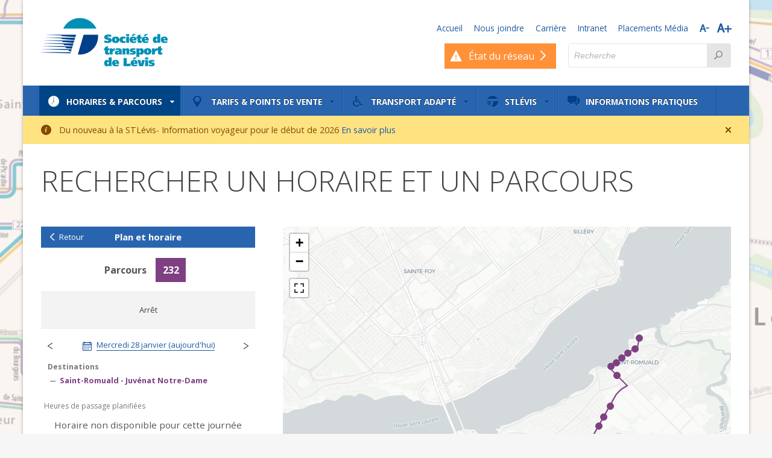

--- FILE ---
content_type: text/html; charset=utf-8
request_url: https://www.stlevis.ca/horaires-parcours/arrets/230480/232
body_size: 10650
content:
<!DOCTYPE html>
<!--[if lte IE 7 ]><html lang="fr" dir="ltr"  class="no-js ie7 lte-ie9 lte-ie8"><![endif]-->
<!--[if IE 8 ]>    <html lang="fr" dir="ltr"  class="no-js ie8 lte-ie9 lte-ie8"><![endif]-->
<!--[if IE 9 ]>    <html lang="fr" dir="ltr"  class="no-js ie9 lte-ie9"><![endif]-->
<!--[if gt IE 9]><!--> <html lang="fr" dir="ltr"  class="no-js"> <!--<![endif]-->
<head>
  <meta name="viewport" content="width=device-width, initial-scale=1.0, maximum-scale=1.0, user-scalable=no">

  <title>Arrêt | Société de transport de Lévis</title>

  <script>if(top != self) { top.location = self.location+"?20140509"; }</script>

  <link href='//fonts.googleapis.com/css?family=Open+Sans:400italic,400,300,300italic,600,700' rel='stylesheet' type='text/css'>
  <!--Trochut font for Christmas route flag-->
  <!--link href='//fonts.googleapis.com/css?family=Trochut:400italic' rel='stylesheet' type='text/css'-->
  <link href='/sites/all/themes/stl/styles/fancybox/jquery.fancybox.css' rel='stylesheet' type='text/css'>
  <!--[if lt IE 8]><!-->
    <link rel="stylesheet" href="/sites/all/themes/stl/styles/icon-ie7.css">
    <script type="text/javascript" src="/sites/all/themes/stl/scripts/icon-ie7.js"></script>
  <!--<![endif]-->
  <!--[if lte IE 8]><!-->
    <script type="text/javascript" src="/sites/all/themes/stl/scripts/vendor/html5shiv-printshiv.js"></script>
  <!--<![endif]-->

  <meta charset="utf-8" />
<link rel="shortcut icon" href="https://www.stlevis.ca/sites/default/files/public/favicon.ico" type="image/vnd.microsoft.icon" />
<meta name="author" content="Leonard inc." />
<link rel="canonical" href="https://www.stlevis.ca/horaires-parcours/arrets/230480/232" />
<link rel="shortlink" href="https://www.stlevis.ca/horaires-parcours/arrets/230480/232" />

  <!-- Mobile Transit -->
  <meta charset="utf-8">
  <meta name="viewport" content="width=device-width, initial-scale=1">
  <meta name="smartbanner:title" content="Transit">
  <meta name="smartbanner:author" content="Approuvé par St-Lévis">
  <meta name="smartbanner:price" content="GRATUIT">
  <meta name="smartbanner:price-suffix-apple" content=" - Sur l'App Store">
  <meta name="smartbanner:price-suffix-google" content=" - Sur Google Play">
  <meta name="smartbanner:icon-apple" content="https://transitapp-data.com/images/smartbanner/apple.jpg">
  <meta name="smartbanner:icon-google" content="https://transitapp-data.com/images/smartbanner/google.jpg">
  <meta name="smartbanner:button" content="Voir">
  <meta name="smartbanner:button-url-apple" content="https://apps.apple.com/app/apple-store/id498151501?pt=2090552&ct=levis_stl_bus-smartbanner&mt=8">
  <meta name="smartbanner:button-url-google" content="https://play.google.com/store/apps/details?id=com.thetransitapp.droid&utm_source=levis_stl_bus&utm_medium=smartbanner&utm_campaign=partners">
  <meta name="smartbanner:enabled-platforms" content="android,ios">
  <!--<meta name="smartbanner:disable-positioning" content="true">-->
  <!-- Enable for all platforms -->
  <!-- <meta name="smartbanner:include-user-agent-regex" content=".*"> -->
  <link rel="stylesheet" href="https://transitapp.com/smartbanners/smartbanner.css">
  <script src="https://transitapp.com/smartbanners/smartbanner.js"></script>

  <meta property="og:image" content="http://stlevis.ca/sites/all/themes/stl/images/sharing/og-logo-only.png?v=2"/>
  <meta property="og:image" content="http://stlevis.ca/sites/all/themes/stl/images/sharing/og-bus.jpg?v=2"/>
  <meta property="og:image" content="http://stlevis.ca/sites/all/themes/stl/images/sharing/og-desktop-mobile.jpg?v=2"/>

  <meta property="og:title" content="Société de transport de Lévis"/>
  <meta property="og:url" content="http://stlevis.ca/"/>
  <meta property="og:site_name" content="Société de transport de Lévis"/>
  <meta property="og:type" content="website"/>

  <!-- Google Tag Manager -->
  <script>(function(w,d,s,l,i){w[l]=w[l]||[];w[l].push({'gtm.start':
  new Date().getTime(),event:'gtm.js'});var f=d.getElementsByTagName(s)[0],
  j=d.createElement(s),dl=l!='dataLayer'?'&l='+l:'';j.async=true;j.src=
  'https://www.googletagmanager.com/gtm.js?id='+i+dl;f.parentNode.insertBefore(j,f);
  })(window,document,'script','dataLayer','GTM-T7PPH5C9');</script>
  <!-- End Google Tag Manager -->

  <style type="text/css" media="all">
@import url("https://www.stlevis.ca/sites/all/modules/ckeditor/css/ckeditor.css?t7402j");
</style>
<link type="text/css" rel="stylesheet" href="//unpkg.com/leaflet@1.5.1/dist/leaflet.css" media="all" />
<link type="text/css" rel="stylesheet" href="//api.mapbox.com/mapbox.js/plugins/leaflet-fullscreen/v1.0.1/leaflet.fullscreen.css" media="all" />
<style type="text/css" media="all">
@import url("https://www.stlevis.ca/sites/all/themes/stl/styles/drupal-core.css?t7402j");
@import url("https://www.stlevis.ca/sites/all/themes/stl/scripts/vendor/datepicker/black-tie/jquery-ui-1.10.3.custom.min.css?t7402j");
@import url("https://www.stlevis.ca/sites/all/themes/stl/styles/stl.css?t7402j");
</style>
  <script type="text/javascript" src="//ajax.googleapis.com/ajax/libs/jquery/1.7.2/jquery.min.js"></script>
<script type="text/javascript">
<!--//--><![CDATA[//><!--
window.jQuery || document.write("<script src='/sites/all/modules/jquery_update/replace/jquery/1.7/jquery.min.js'>\x3C/script>")
//--><!]]>
</script>
<script type="text/javascript" src="https://www.stlevis.ca/misc/jquery-extend-3.4.0.js?v=1.7.2"></script>
<script type="text/javascript" src="https://www.stlevis.ca/misc/jquery-html-prefilter-3.5.0-backport.js?v=1.7.2"></script>
<script type="text/javascript" src="https://www.stlevis.ca/misc/jquery.once.js?v=1.2"></script>
<script type="text/javascript" src="https://www.stlevis.ca/misc/drupal.js?t7402j"></script>
<script type="text/javascript" src="https://www.stlevis.ca/sites/default/files/public/languages/fr_cd-EkRznq3yuCoG4ZK3K2tOVTfRA4HDlEnoPEuyCW34.js?t7402j"></script>
<script type="text/javascript" src="https://www.stlevis.ca/sites/all/themes/stl/scripts/vendor/modernizer2.8.3.min.js?t7402j"></script>
<script type="text/javascript" src="https://www.stlevis.ca/sites/all/themes/stl/scripts/vendor/datepicker/jquery-ui-1.10.3.custom.min.js?t7402j"></script>
<script type="text/javascript" src="https://www.stlevis.ca/sites/all/themes/stl/scripts/vendor/datepicker/jquery.ui.datepicker-fr-CA.js?t7402j"></script>
<script type="text/javascript" src="https://www.stlevis.ca/sites/all/themes/stl/scripts/vendor/jquery.fancybox.pack.js?t7402j"></script>
<script type="text/javascript" src="https://www.stlevis.ca/sites/all/themes/stl/scripts/vendor/jquery.cycle2.min.js?t7402j"></script>
<script type="text/javascript" src="https://www.stlevis.ca/sites/all/themes/stl/scripts/main.js?t7402j"></script>
<script type="text/javascript">
<!--//--><![CDATA[//><!--
jQuery.extend(Drupal.settings, {"basePath":"\/","pathPrefix":"","setHasJsCookie":0,"ajaxPageState":{"theme":"stl","theme_token":"EGPgG7hFny_9UI6K-Myt4KCC9bMnifsLExpPJ7e9DcY","js":{"\/\/unpkg.com\/leaflet@1.5.1\/dist\/leaflet.js":1,"\/\/cdnjs.cloudflare.com\/ajax\/libs\/leaflet-realtime\/2.2.0\/leaflet-realtime.min.js":1,"\/\/api.mapbox.com\/mapbox.js\/plugins\/leaflet-fullscreen\/v1.0.1\/Leaflet.fullscreen.min.js":1,"https:\/\/cdn.jsdelivr.net\/npm\/leaflet-geometryutil@0.9.1\/src\/leaflet.geometryutil.min.js":1,"https:\/\/cdnjs.cloudflare.com\/ajax\/libs\/jquery-throttle-debounce\/1.1\/jquery.ba-throttle-debounce.min.js":1,"sites\/all\/themes\/stl\/scripts\/gtfs.js":1,"\/\/ajax.googleapis.com\/ajax\/libs\/jquery\/1.7.2\/jquery.min.js":1,"0":1,"misc\/jquery-extend-3.4.0.js":1,"misc\/jquery-html-prefilter-3.5.0-backport.js":1,"misc\/jquery.once.js":1,"misc\/drupal.js":1,"public:\/\/languages\/fr_cd-EkRznq3yuCoG4ZK3K2tOVTfRA4HDlEnoPEuyCW34.js":1,"sites\/all\/themes\/stl\/scripts\/vendor\/modernizer2.8.3.min.js":1,"sites\/all\/themes\/stl\/scripts\/vendor\/datepicker\/jquery-ui-1.10.3.custom.min.js":1,"sites\/all\/themes\/stl\/scripts\/vendor\/datepicker\/jquery.ui.datepicker-fr-CA.js":1,"sites\/all\/themes\/stl\/scripts\/vendor\/jquery.fancybox.pack.js":1,"sites\/all\/themes\/stl\/scripts\/vendor\/jquery.cycle2.min.js":1,"sites\/all\/themes\/stl\/scripts\/main.js":1},"css":{"sites\/all\/modules\/ckeditor\/css\/ckeditor.css":1,"\/\/unpkg.com\/leaflet@1.5.1\/dist\/leaflet.css":1,"\/\/api.mapbox.com\/mapbox.js\/plugins\/leaflet-fullscreen\/v1.0.1\/leaflet.fullscreen.css":1,"sites\/all\/themes\/stl\/styles\/drupal-core.css":1,"sites\/all\/themes\/stl\/scripts\/vendor\/datepicker\/black-tie\/jquery-ui-1.10.3.custom.min.css":1,"sites\/all\/themes\/stl\/styles\/stl.css":1}},"urlIsAjaxTrusted":{"\/horaires-parcours\/arrets\/230480\/232":true}});
//--><!]]>
</script>

  <link href='/sites/all/themes/stl/styles/print.css' media='print' rel='stylesheet' type='text/css'>
</head>
<body class="html not-front not-logged-in no-sidebars page-horaires-parcours page-horaires-parcours-arrets page-horaires-parcours-arrets- page-horaires-parcours-arrets-230480 page-horaires-parcours-arrets- page-horaires-parcours-arrets-232" >
  <!-- Google Tag Manager (noscript) -->
  <noscript><iframe src="https://www.googletagmanager.com/ns.html?id=GTM-T7PPH5C9"
    height="0" width="0" style="display:none;visibility:hidden"></iframe></noscript>
  <!-- End Google Tag Manager (noscript) -->

  <div class="inner main-wrapper">
    
    <header role="banner">
  <!-- <div class="alerte-travaux">
    <a href="/travaux-routiers"><span class="text">Travaux routiers - 2021</span><b class="icon-infoparcours-arrow"></b></a>
  </div> -->
  <!--div class="alerte-banner btn-etebus">
    <a href="/etebus"><span class="text">Navette Paquet</span><b class="icon-infoparcours-arrow"></b></a>
  </div-->
  <div class="alerte-banner">
    <a href="/etat-reseau/"><span class="text">État du réseau</span><b class="icon-infoparcours-arrow"></b></a>
  </div>
  <div class="clearfix inner-default-padding">
    <a class="logo pull-left" href="/" title="Société de transport de Lévis" rel="home">
      <span class="hide">Société de transport de Lévis</span>
    </a>

    <div class="pull-right">

              <a href="#" class="icon-mobile-navigation"><span class="hide">Ouvrir la navigation</span></a>
      
      

      <ul class="meta-navigation">
        <li class="link-travaux"><a href="/stlevis/travaux-routiers-ville-levis-mtq-ete-automne-2016">Travaux routiers!</a></li>
        <li><a href="/" title="Accueil">Accueil</a></li>
        <li><a href="/nous-joindre" title="Nous joindre">Nous joindre</a></li>
        <li><a href="https://carrieres.stlevis.ca/" target="_blank" title="Carrière">Carrière</a></li>
        <li><a href="https://intranet.stlevis.ca" title="Intranet">Intranet</a></li>
        <li><a href="https://quebecorexpertisemedia.com/fr/contact-2" target="_blank" rel="nofollow" title="Placements Média">Placements Média</a></li>
        <li class="last">
          <a class="increase-text smaller mr10" href="#" title="Réduire texte"><b class="icon-a-minus"><span class="hide">Réduire texte</span></b></a>
          <a class="increase-text bigger" href="#" title="Grossir texte"><b class="icon-a-plus"><span class="hide">Grossir texte</span></b></a>
        </li>
      </ul>

      <div class="search-form text-field-button gray pull-right">
        <form action="/horaires-parcours/arrets/230480/232" method="post" id="search-block-form" accept-charset="UTF-8"><div><input title="Indiquer les termes à rechercher" type="search" placeholder="Recherche" id="edit-search-block-form--2" name="search_block_form" value="" size="15" maxlength="128" class="form-text" /><input type="hidden" name="form_build_id" value="form-OV5bsdKZJXsDXU-s2wsudiHh4hnrmbNXJfrpSWLkdsg" />
<input type="hidden" name="form_id" value="search_block_form" />
<button title="Trouver"><b class="icon-loupe"><span class="hide">Trouver</span></b></button></div></form>      </div>
      <!--div class="btn-etat-reseau green btn-soleil btn-hide-mobile pull-right"><a href="/etebus"><span class="text">Étébus&nbsp;/&nbsp;Navette paquet</span><b class="icon-infoparcours-arrow"></b></a></div-->
      <div class="btn-etat-reseau orange-opus btn-icon-alert btn-hide-mobile pull-right"><a href="/etat-reseau/"><span class="text">État du réseau</span><b class="icon-infoparcours-arrow"></b></a></div>
      <!--<div class="btn-travaux-routiers pull-right"><a href="/travaux-routiers"><span class="text">Travaux routiers - 2021</span><b sclass="icon-infoparcours-arrow"></b></a></div>-->
    </div>
  </div>

  <nav class="main-nav">
    <ul>
      <li class="item-horaires dropdown current-item-menu">
        <a class="first-level-nav" href="/horaires-parcours/liste-des-parcours" title="Horaires &amp; Parcours">
          <b class="icon-schedule default-icon"></b>
          <b class="icon-small-bold-arrow-left"></b>
          Horaires &amp; Parcours
        </a>

                <div class="dropdown-menu dual-column with-publicity">
          <ul class="pull-left border-right">
            <li><a href="/horaires-parcours/recherche" title="Rechercher un horaire et un parcours" style="background-color: #f1ecd4; font-weight:bold;">Rechercher un horaire et un parcours</a></li>
            <li><a onclick="ga('send', 'event', 'ZoneParcours', 'Click', 'Clic-onglet-planificateur-itineraire');" href="https://www.google.com/maps/dir///data=!3m1!4b1!4m2!4m1!3e3" target="_blank" title="Planificateur d'itinéraire">Planificateur d'itinéraire</a></li>
            <li><a href="/etat-reseau" class="hover-blue" title="État du réseau">État du réseau</a></li>
            <li><a href="/modifications-lhoraire-dete" class="hover-blue" title="Modification été 2024">Modifications été 2024</a></li>
            <li><a href="/horaires-parcours/tableau-des-modifications" title="Tableau des modifications">Tableau des modifications</a></li>
            <li><a href="/horaires-parcours/recherche?r=0#parc" title="Parc-Relais-Bus">Parc-Relais-Bus</a></li>
            <li><a href="/horaires-parcours/service-de-taxi-collectif" title="Service de taxi collectif">Service de taxi collectif</a></li>
            <li><a href="/horaires-parcours/recherche?r=29#navettes" title="Service de navettes">Service de navettes</a></li>
            <li><a href="/horaires-parcours/localisateur" title="Autobus à proximité">Autobus à proximité</a></li>
            <li><a href="/horaires-parcours/horaire-jours-feries" title="Horaire des jours fériés">Horaire des jours fériés</a></li>
            <li class="last"><a href="/horaires-parcours/abribus" title="Abribus">Abribus</a></li>
                      </ul>

          <div class='pull-left publicity'><a href="/horaires-parcours/carte-reseau" title="Nouveau réseau"  onclick="ga('send', 'event', 'Publicite navigation', 'Clic', 'Horaires & Parcours - Nouveau réseau');"><img src="https://www.stlevis.ca/sites/default/files/public/assets/pub/plan-reseau_0.jpg" alt="Nouveau réseau"></a></div>        </div>
      </li><!--

   -->
      <li class="item-tarifs dropdown ">
        <a class="first-level-nav" href="/tarifs-points-de-vente/tarification" title="Tarifs &amp; points de vente">
          <b class="icon-pin default-icon"></b>
          <b class="icon-small-bold-arrow-left"></b>
          Tarifs &amp; points de vente
        </a>

                <div class="dropdown-menu ">
          <ul class="pull-left">
            <li><a href="/tarifs-points-de-vente/tarification" title="Tarification">Tarification</a></li>
            <li><a href="/tarifs-points-de-vente/recharge-opus-mobile" title="STLévis Recharge OPUS">STLévis Recharge OPUS</a></li>
            <li><a href="/tarifs-points-de-vente/nomade-paiement" title="Nomade Paiement">Nomade Paiement</a></li>
            <li><a href="/horaires-parcours/recherche?r=61#vente" title="Points de vente">Points de vente</a></li>
            <li><a href="/CarteOpusEnLigne">Carte Étudiante Cégep</a></li>
            <li><a href="/tarifs-points-de-vente/opus-etudiant">OPUS Étudiant</a></li>
            <li><a href="/tarifs-points-de-vente/carte-opus" title="Carte Opus">Carte Opus</a></li>
            <li><a href="/tarifs-points-de-vente/adobus" title="AdoBus">AdoBus</a></li>
            <li><a href="/tarifs-points-de-vente/programme-acces-transport-levis" title="Accès-transport Lévis">Accès-transport Lévis</a></li>
          </ul>

                  </div>
      </li><!--

   -->
      <li class="item-transport-adapte dropdown ">
        <a class="first-level-nav" href="/transport-adapte/transport-adapte" title="Transport adapté">
          <b class="icon-transportadapte default-icon"></b>
          <b class="icon-small-bold-arrow-left"></b>
          Transport adapté
        </a>

                <div class="dropdown-menu dual-column ">
          <ul class="pull-left border-right">
            <li><a href="/transport-adapte/transport-adapte" title="Transport adapté">Transport adapté</a></li>
            <li><a href="/transport-adapte/admission" title="Admission">Admission</a></li>
            <li><a href="/transport-adapte/reservations" title="Réservations">Réservations</a></li>
            <li><a href="/transport-adapte/reservations-groupe" title="Réservations de groupe">Réservations de groupe</a></li>
            <li><a href="/transport-adapte/camp-dete-transport-adapte" title="Camp d'été">Camp d'été</a></li>
            <li><a href="/transport-adapte/horaires-et-tarifs" title="Tarifs">Tarifs</a></li>
          </ul>
          <ul class="pull-left">
            <li><a href="/transport-adapte/territoire-desservi" title="Territoire desservi">Territoire desservi</a></li>
            <li><a href="/transport-adapte/regles-suivre" title="Règles à suivre">Règles à suivre</a></li>
            <li><a href="/transport-adapte/conges-feries" title="Congés fériés">Congés fériés</a></li>
            <li><a href="/transport-adapte/operation-tempete" title="Opération tempête">Opération tempête</a></li>
            <li><a href="/transport-adapte/liste-parcours-regulier-accessible" title="Accessibilité">Accessibilité</a></li>
            <li class="last"><a href="/transport-adapte/qualite-service" title="Qualité du service">Qualité du service</a></li>
          </ul>
                  </div>
      </li><!--

   -->
      <li class="item-stlevis dropdown ">
        <a class="first-level-nav" href="/stlevis/propos-de-la-stlevis" title="STLévis">
          <b class="icon-stlevis default-icon"></b>
          <b class="icon-small-bold-arrow-left"></b>
          STLévis
        </a>

                <div class="dropdown-menu dual-column ">
          <ul class="pull-left border-right">
            <li><a href="/stlevis/propos-de-la-stlevis" title="À propos">À propos</a></li>
            <li><a href="/stlevis/conseil-dadministration" title="Conseil d'administration">Conseil d'administration</a></li>
            <li><a href="/stlevis/publications" title="Publications">Publications</a></li>
            <li><a href="https://carrieres.stlevis.ca/" target="_blank" title="Emplois">Emplois</a></li>
            <li><a href="/nouvelles" title="Nouvelles">Nouvelles</a></li>
            <li><a href="/stlevis/propos-de-la-stlevis/langue-francaise" title="Charte de la langue française">Charte de la langue française</a></li>
          </ul>
          <ul class="pull-left">
            <li><a href="/stlevis/appels-doffres" title="Gestion contractuelle">Gestion contractuelle</a></li>
            <li><a href="/stlevis/reglements-et-politiques" title="Règlements &amp; politiques" class="pr20" style="width: 175px;">Règlements et politiques</a></li>
            <li><a href="/stlevis/partenaires" title="Partenaires">Partenaires</a></li>
            <li><a href="/stlevis/lobbyisme" title="Lobbyisme">Lobbyisme</a></li>
            <li class="last"><a href="/stlevis/projets-de-developpement-durable" title="Projets durables">Projets durables</a></li>
          </ul>

                  </div>
      </li><!--

   -->
      <li class="item-nouvelles last ">
        <a class="first-level-nav" href="/informations-pratiques" title="Informations pratiques">
          <b class="icon-nouvelles default-icon"></b>
          <b class="icon-small-bold-arrow-left"></b>
          Informations pratiques
        </a>
      </li><!--

   -->
      <li class="item-nous-joindre dropdown last ">
        <a class="first-level-nav" href="/nous-joindre" title="Nous joindre">
          <b class="icon-phone default-icon"></b>
          <b class="icon-small-bold-arrow-left"></b>
          Nous joindre
        </a>

        <div class="dropdown-menu">
          <ul class="pull-left">
            <li><a href="/nous-joindre" title="Nous joindre">Nous joindre</a></li>
            <li><a href="/nous-joindre/commentaires" title="Commentaires">Commentaires</a></li>
          </ul>
        </div>
      </li>

      <li class="item-stlevis item-mobile-seulement">
        <a href="https://carrieres.stlevis.ca/" target="_blank">
          <b class="icon-stlevis"></b>
          Carrière
        </a>
      </li>

      <li class="item-stlevis item-mobile-seulement">
        <a href="https://intranet.stlevis.ca">
          <b class="icon-stlevis"></b>
          Intranet
        </a>
      </li>

      <li class="item-phone">
        <a href="tel:4188372401">
          <b class="icon-service-clientele"></b>
          Services à la clientèle
          <span class="small">+1(418) 837-2401</span>
        </a>
      </li>
    </ul>
  </nav>
  <div class="is-mobile"></div>
</header><!-- /#header -->

<div class="teaser-flag new-plan">
  <p class="title-flag">Nouveau plan du réseau<b class="icon-infoparcours-arrow-left"></b></p>
  <div class="hide new-plan-content">
    <p>Nouveau plan du réseau disponible</p>
    <div class="mt10 mb10"><img class="img-100" src="/sites/all/themes/stl/images/teaser-flag/banner-Side-Open_image.jpg" /></div>
    <a href="/horaires-parcours/carte-reseau" title="Consulter" class="button text-center">Consulter</a>
    <div class="close"><b class="icon-infoparcours-arrow-left"></b></div>
  </div>
  
</div>



  <div class="alert warning general" data-nid="1094">
  Du nouveau à la STLévis- Information voyageur pour le début de 2026  <b class="icon-info alert-icon"></b>
  <a href="/nouvelles/2025/11/du-nouveau-la-stlevis-information-voyageur-pour-le-debut-de-2026">En&nbsp;savoir&nbsp;plus</a>
  <a href="#" data-nid="1094" class="icon-close"><span class="hide">Fermer l'alerte</span></a>
</div>
<div class="popup-career">
  <div class="box">
    <div class="background"></div>
    <div class="text">
      <div class="close">×</div>
      <h2>Offre</br>d'emploi</h2>
      <p class="poste">Chauffeurs.es d'autobus urbain</p>

      <p class="sous-titre">Gagne entre</br>56 000 $ et 85 000 $</p>

      <ul class="avantages">
        <li>Primes de soir et de fin de semaine</li>
        <li>Fonds de pension à prestation déterminée</li>
        <li>Conciliation travail et vie</li>
      </ul>

      <a class="btn" href="https://carrieres.stlevis.ca/">Postulez ici</a>
      <a class="logo" href="https://www.stlevis.ca/" title="Société de transport de Lévis"><span class="hide">Société de transport de Lévis</span></a>
    </div>
  </div>
</div>
<div class="popup-enregistrement-opus">
  <div class="box">
    <div class="text">
      <div class="close">×</div>
      <h2>INFORMATIONS EN APPLICATION DE LA
        LOI SUR L’ACCÈS AUX DOCUMENTS DES ORGANISMES PUBLICS ET SUR LA PROTECTION DES RENSEIGNEMENTS PERSONNELS (RLRQ, C. A-2.1)</h2>
      <ul class="liste-conditions">
        <li class="condition">La carte OPUS enregistrée est considérée comme étant une carte OPUS personnalisée. Les
          renseignements personnels recueillis afin d’émettre la carte OPUS personnalisée sont les
          renseignements qui sont nécessaires, soit pour vérifier, octroyer ou renouveler le statut des
          personnes qui sont habilitées à obtenir et utiliser une carte OPUS personnalisée donnant accès
          à un privilège tarifaire des titres de transport, soit pour le renouvellement, la modification, le
          remplacement, la réactivation ou l’annulation d’une carte OPUS personnalisée, le cas échéant;</li>
        <li class="condition">
          Ces renseignements personnels sont recueillis par l’organisme émetteur de la carte OPUS
          personnalisée, pour lui-même, pour la Société de transport de Montréal (STM) qui a la
          responsabilité d’exploiter le système informatique du Système intégré de vente de titres et
          de perception des recettes de transport en commun («Système intégré») au bénéfice des
          Organismes de transport qui participent au Système intégré ;
        </li>
        <li class="condition">
          Les Organismes de transport qui participent au Système intégré sont : l’Autorité régionale
          de transport métropolitain, le Réseau de transport de la Capitale, la Société de transport de
          Lévis, le Réseau de transport de Longueuil, le Réseau de transport métropolitain, la Société
          de transport de Laval, la Société de transport de Montréal, le Réseau express métropolitain
          et la MRC Joliette;
        </li>
        <li class="condition">
          Les fins pour lesquelles les renseignements personnels en question sont recueillis sont les
          suivantes : a) l’émission, le renouvellement, la modification, le remplacement, la réactivation
          ou l’annulation de cartes OPUS personnalisées par les Organismes de transport qui parti-
          cipent au Système intégré ; b) la vente de titres et la perception des recettes de transport en
          commun ainsi que la répartition de certaines de ces recettes ; c) le remboursement ou la res-
          titution de titres ; d) la gestion du Système intégré ; e) la prévention, la détection ou la répres-
          sion de la fraude ; f) la planification du transport en commun (sous forme dépersonnalisée).
        </li>
        <li class="condition">
          Les catégories de personnes qui pourront, dans l’exercice de leurs fonctions, avoir accès
          à ces renseignements personnels au sein des Organismes de transport qui participent au
          Système intégré sont les suivantes : les agents de service à la clientèle, les agents de vente
          de titres de transport ainsi que les employés et consultants de ces Organismes de trans-
          port qui doivent prendre connaissance de tels renseignements afin d’exercer des fonctions
          reliées à la vente de titres, à la perception ou à la répartition des recettes de transport en
          commun, à la gestion du Système intégré ou à la planification du transport en commun;
        </li>
        <li class="condition">
          Dans la mesure où les renseignements personnels sont communiqués à des tiers ou à
          l’extérieur du Québec, le tout sera fait conformément à la
          Loi sur l’accès aux documents des organismes publics et sur la protection des renseignements personnels ;
        </li>
        <li class="condition">
          Les renseignements personnels en question sont recueillis sur une base facultative. Les
          usagers du transport en commun peuvent à leur choix acheter des titres de transport en
          commun sur des cartes anonymes qui ne donnent lieu à la collecte d’aucun renseignement
          personnel et qui ne confèrent aucun privilège tarifaire ;
        </li>
        <li class="condition">
          Le client qui refuse de fournir les renseignements personnels requis pour l’émission d’une
          carte OPUS personnalisée ou qui refuse d’établir son identité lors d’une modification, d’un
          remplacement, d’une réactivation ou d’une annulation d’une carte OPUS personnalisée ou
          pour obtenir un remboursement ou la restitution d’un titre pourra se voir refuser le service
          ou le privilège demandé ;
        </li>
        <li class="condition">
          Les règles de conservation approuvées par Bibliothèque et Archives nationales du Québec
          sont appliquées quant à la conservation et destruction des renseignements personnels ;
        </li>
        <li class="condition">
          Toute personne ayant fourni des renseignements personnels afin d’obtenir une carte OPUS
          personnalisée ou de la faire renouveler, modifier, remplacer, réactiver ou annuler a le droit
          de consulter les renseignements personnels détenus à son sujet, d’en obtenir copie ou de
          requérir la rectification des renseignements inexacts, incomplets, équivoques ou recueillis
          en contravention de la loi. Pour ce faire, une demande écrite justifiant l’identité du deman-
          deur doit être adressée au Responsable de l’accès à l’information et de la protection des
          renseignements personnels de la Société de transport de Montréal (STM), qui a la respon-
          sabilité d’exploiter le système informatique du Système intégré, à l’adresse suivante :
          800, rue De La Gauchetière Ouest, bureau 1170, Montréal (Québec), H5A 1J6
        </li>
      </ul>
      <a class="btn accept-conditions" href="#">J'accepte</a>
    </div>
  </div>
</div>



<div id="page">
  
  
    
  <div id="main">
    
              <div class="tabs">
              </div>
    
        
          <div class="region region-content">
    
<div id="block-system-main" class="block block-system block-odd">

      
  <div class="content">
    <h1>Rechercher un horaire et un parcours</h1>
<div class="inner-default-padding gtfs">
    <div class="gtfs_container">
        <div class="left_container">
            <div class="header top">
                                    <a href="/horaires-parcours/parcours/232" class="back">Retour</a>

                                <span class="title">Plan et horaire</span>
            </div>
            <div class="overflow_container stop">
                <div class="title_container white">
                    <strong>Parcours</strong>
                    <span class="thumbnail" style="background-color:#7E4082">
                        232                    </span>

                                    </div>

                <div class="stop_title_container">
                    <span class="name"></span>
                    <span class="code">Arrêt </span>
                    <div class="wheelchair">
                                            </div>
                </div>

                <div class="alerts"></div>
                <div class="taxi-alerts"></div>
                <div id="modal">
                    <div class="modal-content">
                        <span class="close-button">&times;</span>
                        <div class="content"></div>
                    </div>
                </div>

                <div class="map_container route mobile" data-color="">
                </div>
                
                <div class="stop_left_container">
                    <p class="end"></p>

                    <div class="next_times" style="display:none">
                        <div class="times_container">
                                                    </div>
                        <span class="title"><strong>Prochains passages</strong></span>
                    </div>

                    <div class="schedule_container">

                        <div class="date-picker-container">
    <div class="link_container">
        <span class="nav" id="prev"></span>
        <a class="date"><span></span></a>
        <div class="nav" id="next"></div>
    </div>

    <input type="hidden" class="date" value="2026-01-28" />
    <div></div>
</div>
                        <div class="text-left" style="font-size: .8em; font-weight:bold; padding-left: 6px; margin: 20px 0;">
                            <p class="title" style="margin-bottom: 4px;">Destinations</p>
                                                            <div class="stop_variation_title" style="color: #7E4082; margin-bottom: 4px; padding-left: 4px;">
                                    <span>─</span><span>Saint-Romuald - Juvénat Notre-Dame</span>
                                </div>
                                                    </div>

                        <div class="time_container">
                            <div class="header">
                                <span class="left">Heures de passage planifiées</span>
                            </div>
                            <div class="time_content">
                                                            </div>
                        </div>
                    </div>
                </div>
            </div>
        </div>
        <div class="trip-details-container">
            <div class="trip-header">
            </div>
            <div class="trip">
            </div>
            <div class="stop-legend">
    <div style="margin: 10px 0;"><strong>Légende:</strong></div>
    <div>
        <div class="legend-row">
            <img style="width:12px;transform: rotate(-45deg);" class="" title="Temps réel" src="/sites/all/themes/stl/images/ico_time.png"></img> <span>Heures de passage disponibles en temps réel</span>
        </div>
        <div class="legend-row">
            <img style="width:16px" class="boarding" title="Embarquement seulement" src="/sites/all/themes/stl/images/boarding_v2.png"></img> <span>Embarquement seulement</span>
        </div>
        <div class="legend-row">
            <img style="width:16px" class="boarding" title="Débarquement seulement" src="/sites/all/themes/stl/images/landing_v2.png"> <span>Débarquement seulement</span>
        </div>
    </div>
</div>        </div>
        <div class="map_container desktop route" data-color="">
            <div id="map"
                data-context="stop-route"
                data-move-mobile='yes'
                data-route-short-name="232"
                data-route-direction-id="0"
                data-stop-id=""></div>
        </div>
        <div class="clear"></div>
    </div>
</div>

<pre>
</pre>  </div><!-- /.content -->

</div><!-- /.block -->
  </div>
    
      </div><!-- /#main -->

  
</div><!-- /#page -->

<div>
  <a class="back-top" href="#" title="Haut de page"><span class="hide">Haut de page</span></a>
</div>

<footer>
  <div class="inner-default-padding">
    <div class="row">
      <div class="col3">
        <h2 class="full-width-border-bottom">Espace horaires &amp; parcours</h2>
        <ul>
          <li><a href="/horaires-parcours/recherche" title="Rechercher un horaire et un parcours">Rechercher un horaire et un parcours</a></li>
          <li><a href="/horaires-parcours/planificateur-itineraire" title="Planificateur d'itinéraire">Planificateur d'itinéraire</a></li>
          <li><a href="/etat-reseau/" title="État du réseau">État du réseau</a></li>
          <li><a href="/horaires-parcours/tableau-des-modifications" title="Tableau des modifications">Tableau des modifications</a></li>
          <li><a href="/horaires-parcours/recherche?r=12#parc" title="Parc-Relais-Bus">Parc-Relais-Bus</a></li>
          <li><a href="/horaires-parcours/service-de-taxi-collectif" title="Service de taxi collectif">Service de taxi collectif</a></li>
          <li><a href="/horaires-parcours/recherche?r=6#navettes" title="Service de navettes">Service de navettes</a></li>
          <li><a href="/horaires-parcours/localisateur" title="Autobus à proximité">Autobus à proximité</a></li>
          <li><a href="/horaires-parcours/horaire-jours-feries" title="Horaire : Jours fériés">Horaire : Jours fériés</a></li>
          <li class="last"><a href="/horaires-parcours/abribus" title="Abribus">Abribus</a></li>
                  </ul>
      </div><!--

   --><div class="col3">
        <h2 class="full-width-border-bottom">Espace transport adapté</h2>
        <ul class="col2">
          <li><a href="/transport-adapte/transport-adapte" title="Transport adapté">Transport adapté</a></li>
          <li><a href="/transport-adapte/admission" title="Admission">Admission</a></li>
          <li><a href="/transport-adapte/reservations" title="Réservations">Réservations</a></li>
          <li><a href="/transport-adapte/territoire-desservi" title="Territoire desservi">Territoire desservi</a></li>
          <li><a href="/transport-adapte/liste-parcours-regulier-accessible" title="Accessibilité">Accessibilité</a></li>
        </ul><!--
     --><ul class="col2 last">
          <li><a href="/transport-adapte/horaires-et-tarifs" title="Tarifs">Tarifs</a></li>
          <li><a href="/transport-adapte/regles-suivre" title="Règles à suivre">Règles à suivre</a></li>
          <li><a href="/transport-adapte/conges-feries" title="Congés fériés">Congés fériés</a></li>
          <li><a href="/transport-adapte/operation-tempete" title="Opération tempête">Opération tempête</a></li>
          <li><a href="/transport-adapte/qualite-service" title="Qualité du service">Qualité du service</a></li>
        </ul>
      </div><!--

   --><div class="col3 last">
        <h2 class="full-width-border-bottom">Restez en contact</h2>
        <form method="post" id="newsletter-form">
          <p class="mb10" style="font-size: 14px; padding-left: 5px; color: #FFF;"><strong>Je désire être notifié par courriel sur ces&nbsp;sujets&nbsp;:</strong></p>

          <div class="col2">
            <label for="iInfoParcours" class="checkbox">
              <input id="iInfoParcours" type="checkbox" name="notif_info_parcours" value="1">
              InfoParcours
            </label>
            <br>
            <label for="iCommuniques" class="checkbox">
              <input id="iCommuniques" type="checkbox" name="notif_communiques" value="1">
              Communiqués
            </label>
          </div>
          <div class="col2 last">
            <label for="iAutresCommuniques" class="checkbox">
              <input id="iAutresCommuniques" type="checkbox" name="notif_autres" value="1">
              Autres communications
            </label>
          </div>

          <div class="text-field-button mt20">
            <input type="email" placeholder="mon@courriel.com" id="iEmail" name="notif_email" required>
            <button onclick="ga('send', 'event', 'Footer-Restez-contact', 'Click', 'Clic-bouton-Envoyer');" name="submit" type="submit" title="Envoyer">Envoyer</button>
          </div>
        </form>
      </div>
    </div>


        <div class="row mt60">
      <div class="col3">
        <h2 class="full-width-border-bottom">Espace tarifs &amp; points de vente</h2>
        <ul>
          <li><a href="/tarifs-points-de-vente/tarification" title="Tarification">Tarification</a></li>
          <li><a href="/tarifs-points-de-vente/nomade-paiement" title="Nomade Paiement">Nomade Paiement</a></li>
          <li><a href="/horaires-parcours/recherche/recherche?r=22#vente" title="Points de vente">Points de vente</a></li>
          <!-- <li><a href="/tarifs-points-de-vente/opus-en-ligne" title="Opus en ligne">Opus en ligne</a></li> -->
          <li><a href="/tarifs-points-de-vente/carte-opus" title="Carte Opus">Carte Opus</a></li>
          <li><a href="/tarifs-points-de-vente/adobus" title="AdoBus">AdoBus</a></li>
        </ul>
      </div><!--

   --><div class="col3">
        <h2 class="full-width-border-bottom">Espace STLévis</h2>

        <ul class="col2">
          <li><a href="/stlevis/propos-de-la-stlevis" title="À propos">À propos</a></li>
          <li><a href="/stlevis/conseil-dadministration" title="Conseil d'administration">Conseil d'administration</a></li>
          <li><a href="https://carrieres.stlevis.ca/" target="_blank" title="Emplois">Emplois</a></li>
          <li><a href="/stlevis/appels-doffres" title="Appel d'offre">Appel d'offre</a></li>
          <li><a href="/stlevis/donnees-ouvertes" title="Données ouvertes">Données ouvertes</a></li>
        </ul><!--

     --><ul class="col2 last">
          <li><a href="/stlevis/reglements-et-politiques" title="Règlements">Règlements</a></li>
          <li><a href="/stlevis/partenaires" title="Partenaires">Partenaires</a></li>
          <li><a href="/stlevis/lobbyisme" title="Lobbyisme">Lobbyisme</a></li>
          <li><a href="/stlevis/projets-de-developpement-durable" title="Projets durable">Projets durable</a></li>
        </ul>
      </div><!--

   --><div class="col3 last">
        <h2 class="full-width-border-bottom">Besoin de renseignement?</h2>
        <p class="col2 responsive"><strong>Heures d'ouverture:</strong></p><!--
     --><p class="col2 responsive mb10">Lundi au Vendredi 8 h à 17 h 30</p>

        <p class="col2 responsive mb10"><strong>Téléphone</strong></p><!--
     --><p class="col2 responsive last mb10">1 (418) 837-2401</p>
        <p class="col2 responsive mb10">Service clientèle</p><!--
        -->
        <p class="col2 responsive mb10">lundi au vendredi 8 h à 17 h 30  </p>
        <p class="col2 responsive">Transport adapté</p><!--
        --><p class="col2 responsive mb10 last">lundi au vendredi 8h à 17 h 30 / samedi 8h à 23h / dimanche 8h à 21h</p>

        <p class="social-media">
          <a target="_blank" href="https://www.facebook.com/STLevisOfficiel/" class="icon-facebook social-icons"><span class="hide">Facebook</span></a>
          <a target="_blank" href="https://twitter.com/STLevis" class="icon-twitter social-icons"><span class="hide">Twitter</span></a>
          <a target="_blank" href="https://www.instagram.com/stlevis_officiel/" class="icon-instagram social-icons"><span class="hide">Instagram</span></a>
          <!-- <a target="_blank" href="#google" class="icon-googleplus social-icons"><span class="hide">Google+</span></a> -->
          <a target="_blank" href="/rss" class="icon-rss social-icons"><span class="hide">RSS</span></a>
        </p>
      </div>
    </div>
  </div>

  <div class="darker-footer clearfix">
    <div class="pull-left">
      <p class="copyrights">©2026 Société de transport de Lévis. <span>Tous&nbsp;droits&nbsp;réservés.</span></p>

      <ul class="meta-navigation">
        <li><a href="/confidentialite" title="Confidentialité">Confidentialité</a></li>
        <li><a href="/conditions-utilisation" title="Conditions d’utilisation">Conditions d’utilisation</a></li>
        <li class="last"><a href="/netiquette-medias-sociaux" title="Nétiquette">Nétiquette</a></li>
      </ul>
    </div>

    <div class="pull-right leonard">
      Une réalisation de : <a href="https://leonardagenceweb.com/" target="_blank" title="Leonard - Agence en conception Web, Développement Web et Stratégies Web"></a>
    </div>
  </div>
</footer>
    <script type="text/javascript" src="//unpkg.com/leaflet@1.5.1/dist/leaflet.js"></script>
<script type="text/javascript" src="//cdnjs.cloudflare.com/ajax/libs/leaflet-realtime/2.2.0/leaflet-realtime.min.js"></script>
<script type="text/javascript" src="//api.mapbox.com/mapbox.js/plugins/leaflet-fullscreen/v1.0.1/Leaflet.fullscreen.min.js"></script>
<script type="text/javascript" src="https://cdn.jsdelivr.net/npm/leaflet-geometryutil@0.9.1/src/leaflet.geometryutil.min.js"></script>
<script type="text/javascript" src="https://cdnjs.cloudflare.com/ajax/libs/jquery-throttle-debounce/1.1/jquery.ba-throttle-debounce.min.js"></script>
<script type="text/javascript" src="https://www.stlevis.ca/sites/all/themes/stl/scripts/gtfs.js?t7402j"></script>
  </div>

  
  <script type="text/javascript" src="/sites/all/themes/stl/scripts/vendor/jquery.fancybox.pack.js"></script>
  <script src="//maps.googleapis.com/maps/api/js?key=AIzaSyC6qQEeQC30T_R-DyzdaDgFlRd-1eNzhTo&libraries=places&language=fr&sensor=true"></script>
<script defer src="https://static.cloudflareinsights.com/beacon.min.js/vcd15cbe7772f49c399c6a5babf22c1241717689176015" integrity="sha512-ZpsOmlRQV6y907TI0dKBHq9Md29nnaEIPlkf84rnaERnq6zvWvPUqr2ft8M1aS28oN72PdrCzSjY4U6VaAw1EQ==" data-cf-beacon='{"version":"2024.11.0","token":"a730038767ab4626b4d7da8b614ebfad","r":1,"server_timing":{"name":{"cfCacheStatus":true,"cfEdge":true,"cfExtPri":true,"cfL4":true,"cfOrigin":true,"cfSpeedBrain":true},"location_startswith":null}}' crossorigin="anonymous"></script>
</body>
</html>


--- FILE ---
content_type: text/css
request_url: https://www.stlevis.ca/sites/all/themes/stl/styles/icon-ie7.css
body_size: 97
content:
.icon-possibilities {
	*zoom: expression(this.runtimeStyle['zoom'] = '1', this.innerHTML = '&#xe621;');
}
.icon-bus-not-operationnal {
	*zoom: expression(this.runtimeStyle['zoom'] = '1', this.innerHTML = '&#xe620;');
}
.icon-service-clientele {
	*zoom: expression(this.runtimeStyle['zoom'] = '1', this.innerHTML = '&#xe61f;');
}
.icon-warning {
	*zoom: expression(this.runtimeStyle['zoom'] = '1', this.innerHTML = '&#xe600;');
}
.icon-twitter {
	*zoom: expression(this.runtimeStyle['zoom'] = '1', this.innerHTML = '&#xe601;');
}
.icon-transportadapte {
	*zoom: expression(this.runtimeStyle['zoom'] = '1', this.innerHTML = '&#xe602;');
}
.icon-small-bold-arrow-top {
	*zoom: expression(this.runtimeStyle['zoom'] = '1', this.innerHTML = '&#xe604;');
}
.icon-small-bold-arrow-right {
	*zoom: expression(this.runtimeStyle['zoom'] = '1', this.innerHTML = '&#xe605;');
}
.icon-small-bold-arrow-left {
	*zoom: expression(this.runtimeStyle['zoom'] = '1', this.innerHTML = '&#xe606;');
}
.icon-small-bold-arrow-bottom {
	*zoom: expression(this.runtimeStyle['zoom'] = '1', this.innerHTML = '&#xe607;');
}
.icon-rss {
	*zoom: expression(this.runtimeStyle['zoom'] = '1', this.innerHTML = '&#xe609;');
}
.icon-pin {
	*zoom: expression(this.runtimeStyle['zoom'] = '1', this.innerHTML = '&#xe60a;');
}
.icon-phone {
	*zoom: expression(this.runtimeStyle['zoom'] = '1', this.innerHTML = '&#xe60b;');
}
.icon-opus {
	*zoom: expression(this.runtimeStyle['zoom'] = '1', this.innerHTML = '&#xe60c;');
}
.icon-nouvelles {
	*zoom: expression(this.runtimeStyle['zoom'] = '1', this.innerHTML = '&#xe60d;');
}
.icon-mobile-navigation {
	*zoom: expression(this.runtimeStyle['zoom'] = '1', this.innerHTML = '&#xe60e;');
}
.icon-met {
	*zoom: expression(this.runtimeStyle['zoom'] = '1', this.innerHTML = '&#xe60f;');
}
.icon-loupe {
	*zoom: expression(this.runtimeStyle['zoom'] = '1', this.innerHTML = '&#xe610;');
}
.icon-infoparcours {
	*zoom: expression(this.runtimeStyle['zoom'] = '1', this.innerHTML = '&#xe612;');
}
.icon-infoparcours-arrow {
	*zoom: expression(this.runtimeStyle['zoom'] = '1', this.innerHTML = '&#xe613;');
}
.icon-info {
	*zoom: expression(this.runtimeStyle['zoom'] = '1', this.innerHTML = '&#xe614;');
}
.icon-facebook {
	*zoom: expression(this.runtimeStyle['zoom'] = '1', this.innerHTML = '&#xe616;');
}
.icon-close {
	*zoom: expression(this.runtimeStyle['zoom'] = '1', this.innerHTML = '&#xe617;');
}
.icon-brochures {
	*zoom: expression(this.runtimeStyle['zoom'] = '1', this.innerHTML = '&#xe618;');
}
.icon-arrow-full-right {
	*zoom: expression(this.runtimeStyle['zoom'] = '1', this.innerHTML = '&#xe619;');
}
.icon-arrow-full-down {
	*zoom: expression(this.runtimeStyle['zoom'] = '1', this.innerHTML = '&#xe61a;');
}
.icon-googleplus {
	*zoom: expression(this.runtimeStyle['zoom'] = '1', this.innerHTML = '&#xe615;');
}
.icon-stlevis {
	*zoom: expression(this.runtimeStyle['zoom'] = '1', this.innerHTML = '&#xe603;');
}
.icon-a-minus {
	*zoom: expression(this.runtimeStyle['zoom'] = '1', this.innerHTML = '&#xe61b;');
}
.icon-a-plus {
	*zoom: expression(this.runtimeStyle['zoom'] = '1', this.innerHTML = '&#xe61c;');
}
.icon-itinerary {
	*zoom: expression(this.runtimeStyle['zoom'] = '1', this.innerHTML = '&#xe608;');
}
.icon-runs {
	*zoom: expression(this.runtimeStyle['zoom'] = '1', this.innerHTML = '&#xe611;');
}
.icon-infoparcours-arrow-left {
	*zoom: expression(this.runtimeStyle['zoom'] = '1', this.innerHTML = '&#xe61d;');
}
.icon-schedule {
	*zoom: expression(this.runtimeStyle['zoom'] = '1', this.innerHTML = '&#xe61e;');
}


--- FILE ---
content_type: application/javascript
request_url: https://www.stlevis.ca/sites/all/themes/stl/scripts/main.js?t7402j
body_size: 10551
content:
jQuery(function($) {

// Initializer
// ----------

// Global vars
// ----------
var $body                = $("body"),
    $window              = $(window),
    $firstLevelButtons   = $(".first-level-nav"),
    $mainNav             = $("nav.main-nav"),
    $openNavButton       = $("a.icon-mobile-navigation, a.icon-mobile-menu"),
    $alert               = $("div.alert"),
    $newsletterForm      = $("form#newsletter-form"),
    // $stickyPromotion     = $(".promotion-sticky-bottom"),
    mobileBreakPoint     = 910;


// Global events
// ----------
var currentFontSize = getCookie("currentFontSize") == null ? 100 : parseInt(getCookie("currentFontSize"));
changeFontSizeContent();
$(".meta-navigation").on("click", "a.increase-text", changeFontSizeContent);

$(".fancybox").fancybox();

$(".fancybox-custom-styles").fancybox({
  'padding'         : '0',
  'transitionIn'    : 'none',
  'transitionOut'   : 'none',
  'wrapCSS'         : 'fancybox-custom',
});

$(".fancybox-iframe").fancybox({
  'padding'         : '0',
  'transitionIn'    : 'none',
  'transitionOut'   : 'none',
  'wrapCSS'         : 'fancybox-custom',
  'type' : 'iframe',
});

$(".datepicker").datepicker();

/*if($window.width() >= 715) {
  sameHeight($(".parcours-nouveaute .box-parcours-nouveaute-content p:last-child"));
}*/

// Scroll to top
$("a.back-top").on("click", function(e) {
  scrollTo("", 0);
  e.preventDefault();
});

// Anchor to scroll for special schedules
$("a.anchor-scroll").on("click", function(e) {
  scrollTo("", $($(e.currentTarget).attr("href")).position().top);
  e.preventDefault();
});

$(".bouton-scroll").on("click", function(e) {
  scrollTo("", $($(e.currentTarget).attr("href")).position().top);
  e.preventDefault();
});

// Mobile components
$mainNav.on("click", "a", mobileNavigation);
$openNavButton.on("click", openNavigation);

// Landscape for touch device only
if(Modernizr.touch) {
  $(".first-level-nav").on("click", mobileLandscapeMenu);
}

// Submenu in javascripts
initShowAndHide("ul.submenu.local-pages a", ".subMenuSection");

$('.content-toggles .toggle-links').on('click', '.toggle', contentToggleChange);
$('select[name="alert_route_select"]').on('change', alertsFilterByRoute);

// Alerts
hideCookedAlerts();
if($alert.length > 0) {
  $alert.on("click", "a.icon-close", closeAlert);
}

// Newsletter
$newsletterForm.on("submit", submitSubscriber);

// Question and answers
$(".answer-question-list").on("click", "a.question", toggleAnswer);

// Sticky promotion
// if($stickyPromotion.is(":visible")) {
//   var $contentStickyPromotion = $stickyPromotion.first(); // Content banner
//   $stickyPromotion = $stickyPromotion.last(); // Layout banner
//   var isStickyPromotion = false;

//   $(document).on("scroll", setStickyPromotion);
//   setStickyPromotion("init");
// }


// Pop-up traverse
// if(getCookie("traversePopUp") == null) {
//   $(".traverse-pop-up").removeClass("close").removeClass("hide");
//   $(".traverse-pop-up .close").on("click", function(e) {
//     $(".traverse-pop-up").addClass("close");
//     setCookie("traversePopUp", 1);
//     setTimeout(function() {
//       $(".traverse-pop-up").addClass("hide");
//     }, 250);
//   });
// }

$(".title-flag" ).click( function(e) {
  $('.teaser-flag.new-plan').addClass( "open" );
  $('.new-plan-content').removeClass( "hide" );
  $('.new-plan-content').addClass( "show" );
  e.preventDefault();
});

$(".close" ).click( function(e) {
  $('.teaser-flag.new-plan').removeClass( "open" );
  $('.new-plan-content').removeClass( "show" );
  $('.new-plan-content').addClass( "hide" );
  e.preventDefault();
});

if($('.webform-calendar.hasDatepicker').length > 0) {
  if($('#ui-datepicker-div').length > 0) {
    $('.webform-calendar.hasDatepicker').on('click', function(){
      $('#ui-datepicker-div').appendTo($(this).parent().parent());
    });
  }
}

if($('.popup-career').length > 0) {
  var activeURL = window.location.href;

  if(activeURL.indexOf("/nouvelles/") > 0 || activeURL.indexOf("/stlevis/") > 0) {
    //Check if cookie, to close popup, has been setup for popup
    if(getCookie('popupCareer') == null) {
      setTimeout(function(){
        $('.popup-career').addClass("show");
      }, 5000);
      $(".close").click(function(){
        $('.popup-career').removeClass("show");
        setCookie('popupCareer', 'closed', 7);
      });
    }
  }
}

if($('.popup-horaire').length > 0) {
  var activeURL = window.location.href;

  if(activeURL.indexOf("/horaires-parcours/recherche") > 0) {
    //Check if cookie, to close popup, has been setup for popup
    if(getCookie('popupHoraire') == null) {
      setTimeout(function(){
        $('.popup-horaire').addClass("show");
      }, 5000);
      $(".close").click(function(){
        $('.popup-horaire').removeClass("show");
        setCookie('popupHoraire', 'closed', 7);
      });
    }
  }
  /*setTimeout(function(){
    $('.popup-horaire').addClass("show");
  }, 5000);
  $(".close").click(function(){
    $('.popup-horaire').removeClass("show");
  });*/
}

if ($('.popup-enregistrement-opus').length > 0) {
  var activeURL = window.location.href;

  if (activeURL.indexOf("/tarifs-points-de-vente/carte-opus/formulaire-enregistrement") > 0) {
      // Vérifier si l'utilisateur a déjà accepté les conditions
      if (getCookie('popupEnregistrementOpus') == null) {
              $('.popup-enregistrement-opus').addClass("show");

          // Si l'utilisateur accepte
          $(".accept-conditions").click(function (e) {
              e.preventDefault();
              $('.popup-enregistrement-opus').removeClass("show");
              setCookie('popupEnregistrementOpus', 'accepted', 7);
          });

          // Si l'utilisateur refuse (clique sur le "×"), il est redirigé
          $(".close").click(function () {
              window.location.href = "/tarifs-points-de-vente/carte-opus/"; // Redirige vers la page d'accueil ou une autre page
          });
      }
  }
}

// Pages events
// ----------
if(is_page("page-node-16")) {
  init_depositary();
}else if(is_page("front")) {
  initShowAndHide(".run-calculator .header a", ".run-calculator form");

  $('.slideshow').cycle({
    log: false,
    speed: 500,
    timeout: 6000,
    prev: $(".prevControl"),
    next: $(".nextControl"),
    slides: $(".slide")
  });

  // Check if the browser support HTML5 Geolocation
  if($("#iItineraryStart").val() == "" && navigator.geolocation) {
    navigator.geolocation.getCurrentPosition(initItineraryForm_geolocationSuccess, initItineraryForm_geolocationError);
  }

  // Autocomplete Google
  autocomplete_start = new google.maps.places.Autocomplete(
    (document.getElementById('iItineraryStart'))
  );

  autocomplete_end = new google.maps.places.Autocomplete(
    (document.getElementById('iItineraryEnd'))
  );


}else if(is_page('node-type-parcours')) {
  initTableRemoveScrollIcon();
  initShowStopDetails();
  initWheelchairMap();
  // Consentement page
  $newsletterForm.off("submit", submitSubscriber);
  $newsletterForm = $(".consentement-form");
  $newsletterForm.on("submit", submitSubscriber);
}
// Page archive des assemblées
// ----------
$(".selected-menu-year" ).click( function(e) {

    $('.related-year').addClass( "hidden" );
    $('.selected-menu-year').removeClass( "active" );

    var year = e.target.id;

    $('#' + year).addClass( "active" );
    $('.related-year-' + year).removeClass( "hidden" );

    e.preventDefault();
});


// Itineraray form
if($(".itinerary-full").length > 0) {
  initItineraryForm();
}

if($("#edit-submitted-commentaires-additionnels").length > 0) {
  $("#edit-submitted-commentaires-additionnels").attr('maxlength','500');
  $("#edit-submitted-commentaires-additionnels").parent().append('<div id="counter-commentaires-additionnels"></div>');

  $("#edit-submitted-commentaires-additionnels").on('input', function () {
    var maxLength = $(this).attr('maxlength');

    var currentLength = $(this).val().length;

    $('#counter-commentaires-additionnels').html(currentLength + '/' + maxLength);
  });
}



// Helpers
// ----------
function is_page(body_class) {
  if(typeof $body == "undefined") $body = $("body");
  return $body.hasClass(body_class);
}

// Basic sprinft method working only with %s
//
// @return String
function sprintf(format, etc) {
  var arg = arguments,
      i = 1;
  return format.replace(/%((%)|s)/g, function (m) { return m[2] || arg[i++] })
}

// Init same-height for a batch of element
//
// @return Void
function sameHeight($objects) {
  $(window).bind("resize", {cachedObjects: $objects}, function(e) {
    var $cachedObjects = e.data.cachedObjects;
    sameHeightSet($cachedObjects);
  }).trigger("resize");
}
// Set same-height for a batch of cached elements
//
// @return Void
function sameHeightSet($cachedObjects) {
  var max = -1;
  var h = 0;
  $cachedObjects.css({minHeight: 0});
  $cachedObjects.each(function() {
    h = $(this).height();
    max = h > max ? h : max;
  });
  $cachedObjects.each(function() {
    $(this).css({minHeight: max});
  });
}

// Coookkieesss
function setCookie(cookie_name, value, expiration_days) {
  var expiration_date = new Date();
  expiration_date.setDate(expiration_date.getDate() + expiration_days);

  var cookie_value = escape(value) + ((expiration_days == null) ? "" : "; expires=" + expiration_date.toUTCString())+"; path=/";
  document.cookie = cookie_name + "=" + cookie_value;
}

function getCookie(cookie_name) {
  var cookie_value = document.cookie;
  var cookie_start = cookie_value.indexOf(" " + cookie_name + "=");

  if (cookie_start == -1) cookie_start = cookie_value.indexOf(cookie_name + "=");

  if (cookie_start == -1) {
    cookie_value = null;
  }else{
    cookie_start = cookie_value.indexOf("=", cookie_start) + 1;
    var c_end = cookie_value.indexOf(";", cookie_start);

    if (c_end == -1) c_end = cookie_value.length;

    cookie_value = unescape(cookie_value.substring(cookie_start,c_end));
  }

  return cookie_value;
}

// Retreive GET params
//
// @return String
function getParams(variable) {
  var query = window.location.search.substring(1),
      params = query.split("&");

  for(var i=0; i < params.length; i++) {
    var pair = params[i].split("=");

    if(pair[0] == variable) {
      return decodeURIComponent(pair[1]);
    }
  }

  return "";
}

// Transform a datetime to javascript datetime
// timeString 2015-01-01-23-30
//
// @return Date
function jsTimestamp(timeString) {
  var arrDates = timeString.split("-");
  var newDate = new Date(arrDates[0], parseFloat(arrDates[1]) - 1, arrDates[2], arrDates[3], arrDates[4]);

  return newDate;
};

// Scroll to and element by his css-selector
//
function scrollTo(css_selector, additionnal_pixels) {
  var $el = $(css_selector),
      elTop = $el.length > 0 ? $el.offset().top : 0;

  if(typeof additionnal_pixels == "undefined") additionnal_pixels = 0;

  $('html, body').animate({
    scrollTop: (elTop + additionnal_pixels)
  }, 500);
}

// Globals events functions
// ----------
var $mainContent;
function changeFontSizeContent(e) {
  if(typeof $mainContent == "undefined") $mainContent = $("#main");

  // Change font-size proprety on click only
  if(typeof e != "undefined") {
    var $el = $(e.currentTarget);

    if($el.hasClass("smaller") && currentFontSize > 80) {
      currentFontSize += -10;
      setCookie("currentFontSize", currentFontSize);
    }else if($el.hasClass("bigger") && currentFontSize < 120){
      currentFontSize += 10;
      setCookie("currentFontSize", currentFontSize);
    }

    e.preventDefault();
  }

  $mainContent.css("font-size", currentFontSize+"%");
}

// Sticky promotion analyser
// --------
function setStickyPromotion(e) {
  var browserBottom = $window.scrollTop() + $window.height(),
      ignoreFlag = (e == "init");

  if(browserBottom < $contentStickyPromotion.position().top && (!isStickyPromotion || ignoreFlag)) {
    // Dont hide sticky
    $stickyPromotion.removeClass("hide-me");
    isStickyPromotion = true;
  }else if(browserBottom >= $contentStickyPromotion.position().top && (isStickyPromotion || ignoreFlag)) {
    // Hide sticky
    $stickyPromotion.addClass("hide-me");
    isStickyPromotion = false;
  }

}


// Show and hide section
// ----------

// Init show and hide section
//
// css_selector_buttons::string => "ul.show_hide a"
// css_selector_sections::string => "div.toggle_me"
//
// @return Void
function initShowAndHide(css_selector_buttons, css_selector_sections) {
  var $buttons  = $(css_selector_buttons),
      $sections = $(css_selector_sections);
  var $activeButton = $buttons.first();

  $buttons.on("click", null, {buttons: $buttons, sections: $sections}, toggleShowAndHide);
  if (is_page('node-type-parcours')) {
    var selectedTab = GetQueryStringParams("tab");
    if ($('a[href="#'+selectedTab+'"]').length > 0) {
      $activeButton = $('a[href="#'+selectedTab+'"]');
    }
  }

  $activeButton.trigger("click");
}

function toggleShowAndHide(e) {
  var $el = $(e.currentTarget);
  if (is_page('node-type-parcours')) {
    if (!e.isTrigger) {
      var anchor = $(this).attr('href').replace('#', '');
      window.history.replaceState(null,'','?tab='+anchor);
    }


    if(!$el.hasClass("visited") && map && bounds) {
      setTimeout(function() {
        map.fitBounds(bounds);
      // google.maps.event.trigger(document.getElementById("map"), 'resize');
      }, 100);
    }
  }

  // Button state
  e.data.buttons.removeClass("active");
  $el.addClass("active");

  // Section state
  e.data.sections.addClass("hide");
  $($el.attr("href")).removeClass("hide");

  e.preventDefault();
}

function GetQueryStringParams(sParam) {
  var sPageURL = window.location.search.substring(1);
  var sURLVariables = sPageURL.split('&');
  for (var i = 0; i < sURLVariables.length; i++) {
    var sParameterName = sURLVariables[i].split('=');
    if (sParameterName[0] == sParam) {
      return sParameterName[1];
    }
  }
}

// Mobile navigation
// ----------
var navigationLevel = 1;

function mobileNavigation(e) {
  if($window.width() <= mobileBreakPoint) {
    var $el = $(e.currentTarget);

    if($el.hasClass("first-level-nav")) {
      if(navigationLevel == 1) {
        $firstLevelButtons.parent().addClass("hide");
        $el.parent().toggleClass("current-level hide");
      }else{
        $firstLevelButtons.parent().removeClass("hide current-level");
      }

      navigationLevel *= -1;
      e.preventDefault();
    }
  }
}

function openNavigation(e) {
  $openNavButton.toggleClass("open");
  $mainNav.toggleClass("open");

  e.preventDefault();
}

// Detect if landscape for tablet and menu
//
function mobileLandscapeMenu(e) {
  if($window.width() > mobileBreakPoint) {
    e.preventDefault();
  }
}


// Subscriber submissions
// ----------

// Footer subscription
function submitSubscriber(e) {
  $newsletterForm.find(".alert").remove();

  // Clean params
  var hash_data = {
    notif_email: $("#iEmail").val(),
    notif_info_parcours: ($("#iInfoParcours:checked").val()      == "1" ? 1 : 0),
    notif_services:      ($("#iServices:checked").val()          == "1" ? 1 : 0),
    notif_communiques:   ($("#iCommuniques:checked").val()       == "1" ? 1 : 0),
    notif_partenariat:   ($("#iPartenariat:checked").val()       == "1" ? 1 : 0),
    notif_concours:      ($("#iConcours:checked").val()          == "1" ? 1 : 0),
    notif_autres:        ($("#iAutresCommuniques:checked").val() == "1" ? 1 : 0),
    notif_emplois:       ($("#iEmploi:checked").val()            == "1" ? 1 : 0),
    create: "foo"
  };

  $.ajax({
    url: "/sites/all/themes/stl/api/footer-newsletter.php",
    type: "post",
    data: hash_data,
    success: function(data) {
      data = jQuery.parseJSON(data);
      var alert_html = "";

      if(data.code == 200) {
        alert_html += '<div class="alert info small mb20">';
        alert_html += data.message;
        alert_html += '<b class="icon-info alert-icon"></b>';
        alert_html += '</div>';

        $newsletterForm.find(".col2, .text-field-button, #newsletter-form .mb10").addClass("hide");
        ga('send', 'pageview', '/goal/restez-contact/abonnement-succes');

      }else{
        alert_html += '<div class="alert warning small mb20">';
        alert_html += data.message;
        alert_html += '<b class="icon-warning alert-icon"></b>';
        alert_html += '</div>';
      }

      $newsletterForm.prepend(alert_html);
    }
  });

  e.preventDefault();
}

// Itinerary service subscription
function submitIntinerarySubscriber(e) {
  $itineraryFormSubscriber.find(".alert").remove();

  // Clean params
  var hash_data = {
    email: $("#iItineraryEmail").val(),
    create: "foo",
    list_short_name: "2014-mon-itineraire-retour"
  };

  $.ajax({
    url: "/sites/all/themes/stl/api/simple-mailchimp-call.php",
    type: "post",
    data: hash_data,
    success: function(data) {
      data = jQuery.parseJSON(data);
      var alert_html = "";

      if(data.code == 200) {
        alert_html += '<div class="alert info small mb20">';
        alert_html += data.message;
        alert_html += '<b class="icon-info alert-icon"></b>';
        alert_html += '</div>';

        $itineraryFormSubscriber.find(".field, button").addClass("hide");
        $itineraryFormSubscriber.css("height", itineraryFormSubscriberHeight+"px");
        ga('send', 'pageview', '/goal/zone-parcours/inscription-mon-itineraire');

      }else{
        alert_html += '<div class="alert warning small mb20">';
        alert_html += data.message;
        alert_html += '<b class="icon-warning alert-icon"></b>';
        alert_html += '</div>';
      }

      $itineraryFormSubscriber.find(".wrapper").prepend(alert_html);
    }
  });

  e.preventDefault();
}

// Alerts
// ----------
function closeAlert(e) {
  var $el             = $(e.currentTarget),
      valAlertsClosed = getCookie("alertsClosed") == null ? "" : getCookie("alertsClosed"),
      cookieNewValue  = valAlertsClosed+$el.data("nid")+",";

  $el.parent().addClass("close");
  setCookie("alertsClosed", cookieNewValue, 5);

  e.preventDefault();
}

function hideCookedAlerts() {
  var alertsIDs = getCookie("alertsClosed") == null ? "" : getCookie("alertsClosed");

  $(".alert").each(function(key, alert) {
    if( alertsIDs.indexOf($(alert).data('nid')) != -1 ) {
      $(alert).addClass("hide");
    }
  });
}


// Questions and answer
// ----------
function toggleAnswer(e) {
  $(e.currentTarget)
    .parent().toggleClass("open").end()
    .next(".answer").toggleClass("hide");

  e.preventDefault();
}

// Depositaries page
// ----------
var map,                      // google.maps.Map
    mapTimer,                 // setInterval
    markers = new Object(),   // Object
    markersCount = 0,         // Integer
    geocoder,                 // google.maps.Geocoder
    bounds,                   // google.maps.LatLngBounds
    infobox,                  // InfoBox
    timeOutResize;            // timeout for resize end

function init_depositary() {
  prepare_map_data()

  // Set same height for each box after resize-end
  window.onresize = function() {
    clearTimeout(timeOutResize);
    timeOutResize = setTimeout(function() {
      set_depositary_height();
    }, 100);
  };

  set_depositary_height();
  $(".submenu.local-pages li a").on('click', set_depositary_height);
}

function set_depositary_height() {
  $(".subMenuSection:not(.hide) .depositary-group").each(function() {
    var $depositaries = $(this).find(".depositary");

    $depositaries.css("minHeight", "0px");
    var minHeight = Math.max.apply(Math, $depositaries.map(thisOuterHeight));
    $depositaries.css("minHeight", minHeight+"px");
  });
}

function thisOuterHeight() {
  return $(this).outerHeight();
}

// Initialize the google maps div
function prepare_map_data() {
  if(typeof mapData !== "undefined") {
    mapTimer = setInterval(_allMarkersSet, 150);
    geocoder = new google.maps.Geocoder();
    bounds = new google.maps.LatLngBounds();

    infobox = new InfoBox({
      alignBottom: true,
      closeBoxMargin: "0px",
      closeBoxURL: "/sites/all/themes/stl/images/css/icon-infobox-close.png",
      content: "",
      disableAutoPan: false,
      infoBoxClearance: new google.maps.Size(1, 1),
      pixelOffset: new google.maps.Size(-212, -55),
      zIndex: null
    });

    google.maps.event.addDomListener(window, "load", initialize_map);
    $(".tigger-marker-infowindow").on("click", trigger_marker_click);
  }
}


function initialize_map() {
  var mapOptions = {
    center: new google.maps.LatLng(46.735252, -71.269341), // Center of quebec south-side
    mapTypeId: google.maps.MapTypeId.ROADMAP,
    mapTypeControl: false,
    scrollwheel: false,
    zoom: 9
  };

  if(document.getElementById('map-depositary')) {
    map = new google.maps.Map(document.getElementById('map-depositary'), mapOptions)
  }else{
    map = new google.maps.Map(document.getElementById('map'), mapOptions)
  }


  $.each(mapData, function(index, value) {
    if(value.geo != "null") {
      // If geo exist create marker
      var lat = value.geo.split(",")[0],
          lng = value.geo.split(",")[1],
          geo_position = new google.maps.LatLng(lat, lng);

      markers["id"+value.nid] = new google.maps.Marker({
          clickable: true,
          icon: _cursorByType(value.type, value.feuillet_only),
          map: map,
          position: geo_position,
          title: value.title
      });

      bounds.extend(markers["id"+value.nid].position);
      _assignInfoBox(markers["id"+value.nid], value.nid);
      markersCount++;
    }else{
      // If geo don't exist find latlong and add marker
      // WARNING MAX 10 REQUEST PER SECOND
      _findLatLongAndCreate(value.address, value.nid, value.title, value.type, value.feuillet_only);
    }
  });
}

function trigger_marker_click(e) {
  _openInfoBox($(e.currentTarget).data("nid"), markers["id"+$(e.currentTarget).data("nid")]);
  map.setZoom(15);
}

// - Find latt and long
// - Add the marker
// - Push marker in object Markers
function _findLatLongAndCreate(address, nid, title, type, feuillet) {
  geocoder.geocode( { 'address': address}, function(results, status) {
    if (status == google.maps.GeocoderStatus.OK) {
      markers["id"+nid] = new google.maps.Marker({
          clickable: true,
          icon: _cursorByType(type,feuillet),
          map: map,
          position: results[0].geometry.location,
          title: title
      });

      bounds.extend(markers["id"+nid].position);
      _assignInfoBox(markers["id"+nid], nid);
    }
    markersCount++;
  });
}


// Return custom icons for a marker
//
// @return String
function _cursorByType(markerType, MarkerFeuillet) {
  if(MarkerFeuillet) {
    return "/sites/all/themes/stl/images/css/icon-pin-orange.png";
  }

  switch(markerType) {
    case "Centres de services":
      return "/sites/all/themes/stl/images/css/icon-pin-green.png";
      break;

    case "wheelchair":
    case "yellow":
      return "/sites/all/themes/stl/images/css/icon-pin-yellow.png";
      break;

    case "no-wheelchair":
    case "gray":
      return "/sites/all/themes/stl/images/css/icon-pin-gray.png";
      break;

    case "turquoise":
    default:
      return "/sites/all/themes/stl/images/css/icon-pin-turquoise.png";
      break;
  }
}

// Wait for all timers to be set on the map, when all markers are set
// we adjust the map.
function _allMarkersSet() {
  if(mapData.length == markersCount) {
    map.fitBounds(bounds);
    clearInterval(mapTimer)

    var arrMarkers = new Array();
    $.each(markers, function(index, marker) {
      arrMarkers.push(marker);
    });

    if(window.disabledMarkerClusterer !== false) {
      var mcOptions = {
        gridSize: 25,
        maxZoom: 13,
        imagePath: '/sites/all/themes/stl/images/cluster/m'
      };

      var mc = new MarkerClusterer(map, arrMarkers, mcOptions);
    }

  }
}

// Add infobox events
function _assignInfoBox(marker, id) {
  google.maps.event.addListener(marker, 'click', function() {
    _openInfoBox(id, this);
  });
}

function _openInfoBox(id, marker) {
  for(i=0; i<mapData.length; i++) {
    if(mapData[i].nid == id) {
      var markerData = mapData[i];
      break;
    }
  }

  var html = "";
  if(markerData.feuillet_only !== undefined) {
    // Depositary marker
    html += sprintf("<h3>%s</h3>", markerData.feuillet_only == true ? "Feuillets seulement" : markerData.type);
    html += sprintf("<h4>%s</h4>", markerData.title);

    // Depositary informations
    if(markerData.address != "" || markerData.phone != "") {
      html += "<ul class='description'>";
      if(markerData.address != "") html += sprintf("<li><strong class='spacer-description'>Adresse:</strong> <span>%s</span></li>", markerData.address);
      if(markerData.phone != "") html += sprintf("<li><strong class='spacer-description'>Téléphone:</strong> <span>%s</span></li>", markerData.phone);
      html += "</ul>";
    }

    // Depositary services
    if(markerData.services.indexOf("metropolitain") != -1 || markerData.services.indexOf("brochures") != -1 || markerData.services.indexOf("transport_adapte") != -1) {
      html += "<ul class='icons'>";
      if(markerData.services.indexOf("metropolitain") != -1)     html += "<li class='icon-met' title='Métropolitain disponible'><span class='hide'>Métropolitain disponible</span></li>";
      if(markerData.services.indexOf("brochures") != -1)         html += "<li class='icon-brochures' title='Brochures des parcours'><span class='hide'>Brochures des parcours</span></li>";
      if(markerData.services.indexOf("transport_adapte") != -1)  html += "<li class='icon-transportadapte' title='Transport adapté (ADAP)'><span class='hide'>Transport adapté (ADAP)</span></li>";
      if(markerData.feuillet_only == true)                       html += "<li class='feuillets-only'>*Feuillets seulement</li>";
      html += "</ul>";
    }else{
      html += "<br>";
    }


    // Itinerary url
    itinerary_url  = "https://maps.google.com/maps";
    itinerary_url += sprintf("?daddr=%s", encodeURI(markerData.address+" "+markerData.city));
    itinerary_url += sprintf("@%s", markerData.geo);

    if(markerData.geo == "null") {
      itinerary_url = itinerary_url.substring(0 , itinerary_url.length - 5);
    }

    html += sprintf("<a href='%s' target='_blank' class='button'>Obtenir l’itinéraire</a>", itinerary_url);
  }else if(markerData.content) {
    // Default usecase for infobox on marker
    html = markerData.content
  }

  if(html !== "") {
    html += sprintf("<span class='pin'></span>");
    infobox.setContent(html);
    infobox.open(map, marker);
  }
}


// Runs details page
// ----------
function initTableRemoveScrollIcon() {
  $("table tbody").on("mouseover", function(e) {
    // Close all icon scroll
    var $iconsScroll = $(".icon-scroll");

    setTimeout(function() {
      $iconsScroll.addClass("close");
      setTimeout(function() {
        $iconsScroll.addClass("hide");
      }, 800);
    }, 200);
  })
}

function initShowStopDetails(e) {
  $("table").on("click", "th", function(e) {
    $(e.currentTarget).parent().toggleClass("open");
  })
}


function initWheelchairMap() {
  prepare_map_data()
}



// Itinerary form
// -----------

// Wait for google maps and paste value in form field
//
function initItineraryForm() {
  var today = new Date();
  window.markersArray = new Array();
  window.stepsPolyline = new Array();
  window.cachedResults;

  // Google Autocomplete
  autocomplete_start = new google.maps.places.Autocomplete((document.getElementById('iDestinationStart')));
  autocomplete_end = new google.maps.places.Autocomplete((document.getElementById('iDestinationEnd')));

  // Retrieve information from get params
  $("#iDestinationStart").val(getParams("saddr").replace(/\+/g, " "));
  $("#iDestinationEnd").val(getParams("daddr").replace(/\+/g, " "));
  if(getParams("date") != "") {
    $("#iStartAt").val(getParams("date"));
  }else{
    $("#iStartAt").val(today.getFullYear() + "-" + ("0"+(today.getMonth()+1)).substring(-2) + "-" + today.getDate());
  }

  var arrTime = getParams("time").split("-");
  if(arrTime.length == 2) {
    var hour = "0"+arrTime[0];

    $("#iHour").val( hour.substring(hour.length - 2) );
    $("#iMinute").val(arrTime[1]);
  }else{
    var hour = "0"+today.getHours();
    var minute = "0"+today.getMinutes();

    $("#iHour").val( hour.substring(hour.length - 2) )
    $("#iMinute").val( minute.substring(minute.length - 2) )
  }

  google.maps.event.addDomListener(window, 'load', initItineraryForm_Map);

  $(".itinerary-full form").on("submit", itineraryForm_SendData);

  // Address switcher
  $(".itinerary-full-switch").on("click", itineraryForm_SwitchAddress);

  $("#itineraryDirections").on("click", ".itinerary-full-map-extra .adp-list li", function(e) { itineraryForm_DrawTransitPolyline($(this).index()); });

  // Check if the browser support HTML5 Geolocation
  if($("#iDestinationStart").val() == "" && navigator.geolocation) {
    navigator.geolocation.getCurrentPosition(initItineraryForm_geolocationSuccess, initItineraryForm_geolocationError);
  }
}

// Succes on finding the geolocation of the current suer
//
function initItineraryForm_geolocationSuccess(position) {
    var $inputLocation = $("#iDestinationStart, #iItineraryStart");

    if($inputLocation.hasClass("success")) {
        // not sure why we're hitting this twice in FF, I think it's to do with a cached result coming back
        return;
    }
    $inputLocation.addClass("success");

    // check if cookie exist before making a call to google.
    var cookieLocation = getCookie('geolocationFormattedAddress');
    var latlng = new google.maps.LatLng(position.coords.latitude, position.coords.longitude);
    var geocoder = new google.maps.Geocoder();

    geocoder.geocode({'latLng': latlng}, function(results, status) {
        if (status == google.maps.GeocoderStatus.OK) {
            if (results[1]) {
                if($inputLocation.val() == "") {
                    $inputLocation.val(results[1].formatted_address);
                    setCookie("geolocationFormattedAddress", results[1].formatted_address);
                }
            }
        }
    });
}

// Error on finding the geolocation of the current user
//
function initItineraryForm_geolocationError(msg) {
    // Trying to get the cookie or nothing!
    var cookieLocation = getCookie('geolocationFormattedAddress');
    var $inputLocation = $("#iDestinationStart, #iItineraryStart");

    if(cookieLocation && $inputLocation.val() == "") {
        $inputLocation.val(cookieLocation);
    }
}

function initItineraryForm_Map() {
  mapOptions = {
    zoom: 10,
    center: new google.maps.LatLng(46.735252, -71.269341), // Center of quebec south-side
    mapTypeId: google.maps.MapTypeId.ROADMAP,
    mapTypeControl: false,
    scrollwheel: false,
    zoom: 9,
    draggable: true
  };
  geocoder = new google.maps.Geocoder();
  map = new google.maps.Map(document.getElementById('itineraryMap'), mapOptions);

  directionsDisplay = new google.maps.DirectionsRenderer({
    draggable: false,
    suppressMarkers: true,
    suppressInfoWindows: true,
    polylineOptions: { strokeColor: "rgba(0,0,0,0)" } // Default transparent polyline, will draw by hand
  });
  directionsDisplay.setMap(map);
  directionsDisplay.setPanel(document.getElementById("itineraryDirections"));

  directionsService = new google.maps.DirectionsService();

  placesService = new google.maps.places.PlacesService(map);


  // Submit data if GET params exist
  if(getParams("saddr") != "" && getParams("daddr") != "") {
    $(".itinerary-full form").trigger("submit");
  }
}


function itineraryForm_SwitchAddress(e) {
  var start = $("#iDestinationStart").val();
  var end = $("#iDestinationEnd").val();

  $("#iDestinationStart").val(end);
  $("#iDestinationEnd").val(start);
  e.preventDefault();
}

function itineraryForm_SendData(e) {
  e.preventDefault();
  $(".itinerary-full form .form-alert").addClass("close");
  itineraryForm_deleteMarkers();
  destinationOrigin = itineraryForm_FindLatLng($("#iDestinationStart").val(), itineraryForm_SetDestinationOrigin, "defaultDestinationOrigin");
  destinationEnd = itineraryForm_FindLatLng($("#iDestinationEnd").val(), itineraryForm_SetDestinationEnd, "defaultDestinationEnd");
}

function itineraryForm_IsReadyToDraw(e) {
  if(
    destinationOrigin != $("#iDestinationStart").val() && destinationEnd != $("#iDestinationEnd").val() &&
    destinationOrigin != "" && destinationEnd != ""
  ) {
    itineraryForm_DrawTransit();
  }
}

function itineraryForm_DrawTransit() {
  var opts = {
        origin: destinationOrigin,
        destination: destinationEnd,
        travelMode: google.maps.TravelMode.TRANSIT,
        provideRouteAlternatives: true,
        transitOptions: {
          modes: [google.maps.TransitMode.BUS]
        }
      };

  var totalTimeValue = $("#iStartAt").val().replace("/", "-").replace(" ", "") + "-" + $("#iHour").val() + "-" + $("#iMinute").val();
  var valueSelectDeparture = $("#iRunType").val();

  // Set departure or arrival time
  if (valueSelectDeparture === "end") {
    opts.transitOptions.arrivalTime = jsTimestamp(totalTimeValue);
  } else if (valueSelectDeparture === "start") {
    opts.transitOptions.departureTime = jsTimestamp(totalTimeValue);
  }

  // Center the center of the maps from the destination origin
  if(destinationOrigin != $("#iDestinationStart").val()) {
    map.setCenter(destinationOrigin);
  }

  // Draw custom routes
  directionsService.route(opts, function(result, status) {
    if(status == google.maps.DirectionsStatus.OK) {
      cachedResults = result;
      directionsDisplay.setDirections(result);
      itineraryForm_DrawTransitPolyline(0);

      // Scroll to the map
      scrollTo(".itinerary-full hr", 1);
    }else{
      $(".itinerary-full form").append("<p class='form-alert'>Aucun itinéraire disponible pour cette recherche.</p>");

      return false;
    }

    // Reset value
    destinationOrigin = "";
    defaultDestinationOrigin = "";
    destinationEnd = "";
    defaultDestinationEnd = "";
  });
}


function itineraryForm_DrawTransitPolyline(leg_index) {
  // Delete all polylines
  // ----------
  $.each(stepsPolyline, function(index, polyline) {
    polyline.setMap(null);
  });
  stepsPolyline = new Array();


  // Delete all markers
  // -----------
  $.each(markersArray, function(index, marker) {
    marker.setMap(null);
  });
  markersArray = new Array();


  // Draw step of the first leg
  // -----------
  for(var i = 0; i < cachedResults.routes[leg_index].legs[0].steps.length; i++) {
    var step = cachedResults.routes[leg_index].legs[0].steps[i];
    if(typeof step.transit != "undefined") {
      var step_path = new google.maps.Polyline({
        path: step.path,
        strokeColor: step.transit.line.color,
        strokeOpacity: 1.0,
        strokeWeight: 6
      });

      stepsPolyline.push(step_path);
      step_path.setMap(map);
    }

  }

  var leg = cachedResults.routes[0].legs[0];
  itineraryForm_makeMarker(leg.start_location, leg.start_address, true);
  itineraryForm_makeMarker(leg.end_location, leg.end_address, false);
}

function itineraryForm_FindLatLng(address, callback, default_variable) {
  // First find with places API
  // Second find with Geocoder if empty
  var centerOfQuebec = new google.maps.LatLng(46.780314, -71.224022);
  itineraryForm_makeMarker(centerOfQuebec, "quebec", true);

  var request = {
    location: centerOfQuebec,
    radius: '500',
    query: address
  };

  placesService.textSearch(request, function(results, status) {
    // First search with places API
    if(status == google.maps.places.PlacesServiceStatus.OK) {
      callback(results[0].geometry.location);
      return itineraryForm_IsReadyToDraw();
    }else{
      // Second search with GeoCoder
      geocoder.geocode({'address': address}, function(results, status) {
        if(status === google.maps.GeocoderStatus.OK) {
          callback(results[0].geometry.location);
        } else {
          if(default_variable == "defaultDestinationOrigin") {
            $(".itinerary-full form").append("<p class='form-alert'>Incapable de trouver l'emplacement de votre destination de départ</p>");
          }else if(default_variable = "defaultDestinationEnd"){
            $(".itinerary-full form").append("<p class='form-alert'>Incapable de trouver l'emplacement de votre destination finale</p>");
          }
          callback(window[default_variable]);
        }

        return itineraryForm_IsReadyToDraw();
      });
    }
  });


  window[default_variable] = address;
  return address;
};

function itineraryForm_SetDestinationOrigin(value) {
  destinationOrigin = value;
}

function itineraryForm_SetDestinationEnd(value) {
  destinationEnd = value;
}


function itineraryForm_makeMarker(position, title, start) {
  // Retina support
  // Retina support
  iconStart = {
    url: '/sites/all/themes/stl/images/css/icon-pin-green@2x.png',
    // The orignal size
    size: new google.maps.Size(50, 74),
    // The new size you want to use
    scaledSize: new google.maps.Size(25, 37),
    // The origin for this image is 0,0.
    origin: new google.maps.Point(0, 0),
    // The anchor for this image is the base of the flagpole at 0,32.
    anchor: new google.maps.Point(12.5, 18.5)
  };

  iconEnd = {
    url: '/sites/all/themes/stl/images/css/icon-pin-red@2x.png',
    // The orignal size
    size: new google.maps.Size(50, 74),
    // The new size you want to use
    scaledSize: new google.maps.Size(25, 37),
    // The origin for this image is 0,0.
    origin: new google.maps.Point(0, 0),
    // The anchor for this image is the base of the flagpole.
    anchor: new google.maps.Point(12.5, 18.5)
  };


  markersArray.push(
    new google.maps.Marker({
      clickable: true,
      position: position,
      map: map,
      icon: start ? iconStart : iconEnd,
      title: title
    })
  );
}

function itineraryForm_deleteMarkers() {
  for(var i=0; i < markersArray.length; i++) {
    markersArray[i].setMap(null);
  }
}

  //Toggle dropdown to select season's depliant
  const depliant_btn = $('.flyer-btn');
  depliant_btn.append('<span class="arrow"></span>')
  depliant_btn.on('click', function(e) {
    let arrow = $('.flyer-btn .arrow');
    e.preventDefault();
    arrow.hasClass('open') ? depliant_btn.removeClass('open') : depliant_btn.addClass('open');
    arrow.hasClass('open') ? arrow.removeClass('open') : arrow.addClass('open');
    $('.brochure_dropdown').slideToggle('fast','linear');
    $('.brochure_dropdown').width(depliant_btn.outerWidth());
  });

  if($('article#node-932').length > 0) {
    $("#codeReservation").on("keyup", function() {
      if ($(this).val() == 9552) {
        $('.page-node-932 .form_content, .page-node-932 .webform-client-form-932').show();
        $('.page-node-932 .code_content').hide();
      }
   });
  }

  if($('article#node-968').length > 0) {
    $("#codeCampEte").on("keyup", function() {
      if ($(this).val() == 9552) {
        $('.page-node-968 .form_content, .page-node-968 .webform-client-form-968').show();
        $('.page-node-968 .code_content').hide();
      }
   });
  }
  
  function contentToggleChange(e) {
    e.preventDefault();
    if(!$(this).hasClass("active")) {
      $(this).siblings().removeClass("active");
      $(this).addClass("active");
      let contentToggleKey = $(this).data("toggle-content");
  
      var $contents = $(".toggle-content");
      $contents.removeClass("active");
      $(".toggle-content[data-toggle-content='"+contentToggleKey+"']").addClass("active");
    }
  }

  function alertsFilterByRoute(e){
    e.preventDefault();
    $parentToggleGroup = $(this).parents(".toggle-content");
    $parentToggleGroup.find('.grey-bus-information').show();
    let filter_route_val = $(this).val();
    if(filter_route_val) {
      $parentToggleGroup.find('.grey-bus-information').each(function(alert){
        if($(this).data("routes")) {
          let affected_routes = $(this).data("routes").toString().split("|");
          if(affected_routes.length > 0 && affected_routes.indexOf(filter_route_val) != -1) {
            $(this).show();
          }
          else {
            $(this).hide();
          }
        }else{
          $(this).hide();
        }
      });
    }
  }

}); // end jQuery ready

--- FILE ---
content_type: application/javascript
request_url: https://www.stlevis.ca/sites/all/themes/stl/scripts/gtfs.js?t7402j
body_size: 16726
content:
const TILE_URL =
  "https://stlevis-tuiles.nyc3.cdn.digitaloceanspaces.com/v2/{z}/{x}/{y}.png";

const GTFS = {
  context: null,
  map: null,
  linesGeojson: null,
  selectedFeatures: null,
  activeLineIndex: null,
  liveStopTimes: null,
  liveStopTimeUpdater: null,
  locationRejected: null,
  busLeafletRealtime: null,
  markers: [],
  markersFeature: [],
  alerts: [],
};

jQuery(function ($) {
  $(".thumbnail.hover")
    .mouseenter(function () {
      let position = $(this).position();
      $(".tip")
        .show()
        .css("top", position.top + 5 + "px")
        .css("margin-left", position.left + 2 + "px");
      $(".tip .name").html($(this).attr("data-name"));

      if ($(this).attr("data-wheelchair") == 1) {
        $(".icon-transportadapte").show();
      } else {
        $(".icon-transportadapte").hide();
      }
    })
    .mouseleave(function () {
      $(".tip").hide();
    });

  $(".overflow_container").scroll(function () {
    $(".left_container .tip.desktop").hide();
  });

  // Open/close route list on homepage in mobile
  $(".toggleList").click(function () {
    $(this).toggleClass("open");
    $(".list_container").toggle();
  });

  // Toggle between list and map
  if (
    ($(".toggles").is(":visible") || $(".tab_container").length > 0) &&
    isMobile() &&
    $("body").hasClass("not-front")
  ) {
    $(".left_container").css(
      "margin-bottom",
      "-" + $(".map_container #map").height() + "px"
    );
  }

  $(".toggles .toggle").click(function () {
    if ($(this).hasClass("list")) {
      $(".toggles .toggle.list").addClass("active");
      $(".toggles .toggle.map").removeClass("active");

      $(".left_container").css(
        "margin-bottom",
        "-" + $(".map_container #map").height() + "px"
      );
      $(
        ".list_container, .stops_container, .stop_left_container, .result_container, .park_container, .sale_container, .route_container.boat"
      ).show();
      $(".map_container").css("visibility", "hidden");
    } else {
      $(".toggles .toggle.list").removeClass("active");
      $(".toggles .toggle.map").addClass("active");

      $(".left_container").css("margin-bottom", 0);
      $(
        ".list_container, .stops_container, .stop_left_container, .result_container, .park_container, .sale_container, .route_container.boat"
      ).hide();
      // addBus;
      $(".map_container").css("visibility", "visible");
    }
  });

  // Open and close hidden stops
  $(".hidden_container .expend").click(function () {
    $(this).parent().toggleClass("expended");
    // $(this).parent().find('.stops').toggle();
  });

  // Reload page on destination select change
  $(".variation-container select").change(function () {
    window.location = updateQueryStringParam("route_id", $(this).val());
  });

  $(".direction-container select").change(function () {
    let url = new URL(location);
    let path = url.pathname;

    if ($(this).children("option:first-child").is(":selected")) {
      // retrait inverse
      path = path.substring(0, path.length - 8);
    } else {
      path += "/inverse";
    }
    url.pathname = path;
    window.location = url.toString();
  });

  if ($(".date-picker-container input.date").length == 1) {
    let $picker = $(".date-picker-container input.date").datepicker({
      onSelect: function (date, inst) {
        var dateParam = $(this).datepicker("getDate");

        datePickerSelect(dateParam);
      },
      beforeShow: function (event, ui) {
        var $link = $(".date-picker-container a.date");
        ui.dpDiv.offset({
          top: $link.offset().top + 10,
          left: $link.offset().left + 10,
        });

        $("#ui-datepicker-div").appendTo(".date-picker-container");
      },
    });

    $picker.datepicker("setDate", $(".date-picker-container input.date").val());
    datePickerSetText($picker.datepicker("getDate"));
  }

  $(".date-picker-container a.date span").click(function (e) {
    e.preventDefault();

    $(".date-picker-container input.date").datepicker("show");
  });

  $("#next, #prev").on("click", function (e) {
    let date = getSelectedDate();

    if (e.target.id == "next") {
      date.setDate(date.getDate() + 1);
    } else {
      date.setDate(date.getDate() - 1);
    }

    $(".date-picker-container input.date").datepicker("setDate", date);

    datePickerSelect(date);
  });

  // Search autocomplete
  search($(".search input"));
  $(".search input").keyup($.debounce(500, search));
  $(".search .close").click(function () {
    $(".search input").val("");
    search();
  });

  // Localization
  if (
    $(".position_container").length > 0 &&
    $(".gtfs_tab_container_section").length == 0
  ) {
    getLocation();
    var liveGetLocation = setInterval(function () {
      if (document.hasFocus()) {
        if ($(".position_container input").val()) {
          getLocationByAddress();
        } else {
          getLocation();
        }
      }
    }, 60 * 1000);
  }

  if ($(".position_container").length > 0) {
    $(".position_container input").keyup($.debounce(500, getLocationByAddress));
    $(".position_container .distance select").change(function () {
      if ($(".position_container input").val()) {
        getLocationByAddress();
      } else {
        getLocation();
      }
    });

    $(".position_container .close").click(function () {
      $(".position_container input").val("");
      $(".position_container input").attr("placeholder", "");
      jQuery(".result_container").html("");
    });

    $(".position_container i.location").click(function () {
      location.reload();
    });
  }

  $("#modal .close-button").on("click", function (e) {
    $("#modal").removeClass("show-modal");
    e.preventDefault();
  });

  var $modal = $("#modal");
  if ($modal.length > 0) {
    function modalWindowOnClick(event) {
      if (event.target === $modal.get(0)) {
        $modal.removeClass("show-modal");
      }
    }

    window.addEventListener("click", modalWindowOnClick);
  }

  GTFS.context = $("#map").data("context");
  if (GTFS.context == "search") initSearchContext();
  else if (GTFS.context == "route") initRouteContext();
  else if (GTFS.context == "stop") initStopContext();
  else if (GTFS.context == "stop-route") initStopRouteContext();
  else if (GTFS.context == "locator") initLocatorContext();
  else if (GTFS.context == "park") initParkContext();
  else if (GTFS.context == "sale") initSaleContext();

  if (
    isMobile() &&
    $("#map").data("move-mobile") == "yes" &&
    $(".map_container.mobile").length > 0
  ) {
    $(".map_container.desktop #map").appendTo(".map_container.mobile");
    $("#map");
  }

  if (GTFS.context == "search") {
    let hash = window.location.hash.replace("#", "");

    if (hash) {
      if (hash == "locator") {
        switchSection($(".left_container ul.sections li#locator"));
      } else {
        switchTab($("ul.tabs li#" + hash).attr("class"));
      }
    } else {
      $(".left_container .tabs li.bus").addClass("selected");
      $(".tab_container.bus").addClass("active");
      initSearchContext();
    }

    // Search page navigation in tabs
    $(".left_container .tabs li").click(function (e) {
      e.preventDefault();
      switchTab($(this).attr("class"));
    });
  }

  // Search page navigation in tabs
  $(".left_container ul.sections li").click(function (e) {
    e.preventDefault();
    switchSection($(this));
  });
});

var initSearchContext = function () {
  if (jQuery(".tabs li.bus").hasClass("selected")) {
    loadMap();
    addLinesToMap();
    showLastRoutes();
  }
};

var initRouteContext = function () {
  if (!GTFS.map) loadMap();

  let $map = jQuery("#map");
  let route = $map.data("route-short-name");
  let directionId = $map.data("route-direction-id");
  let stopId = $map.data("stop-id"); // stop on route context

  let date = getSelectedDate();
  let today = new Date();

  let isToday = today.getDate() == date.getDate();

  addRouteToMap(route, directionId, date);
  addStopsToMap(route, directionId, null, date, isToday);
  addRoutesToStorage();

  addAlerts(route, stopId);
  addTaxiAlerts(route);

  if (GTFS.liveStopTimeUpdater) clearInterval(GTFS.liveStopTimeUpdater);
  if (GTFS.liveStopTimes) GTFS.liveStopTimes = null;

  if (isToday) {
    // les informations temps réels sont seulement pertinentes dans le contexte de la journée courante

    updateLiveStopTimes(null, 3, route, directionId);
    GTFS.liveStopTimeUpdater = setInterval(function () {
      updateLiveStopTimes(null, 3, route, directionId);
    }, 20 * 1000);

    //addBusesToMap(route, directionId);
  }
};

var initStopRouteContext = function () {
  if (!GTFS.map) loadMap();

  let $map = jQuery("#map");
  let route = $map.data("route-short-name");
  let directionId = $map.data("route-direction-id");
  let stopId = $map.data("stop-id");

  let date = getSelectedDate();
  changeStopRouteSchedule(date.toLocaleDateString("fr-CA")); // les heures, arrêts et tracés sont ajoutés a partir de la

  let today = new Date();
  let isToday = today.getDate() == date.getDate();

  addAlerts(route, stopId);
  addTaxiAlerts(route);

  if (GTFS.liveStopTimeUpdater) clearInterval(GTFS.liveStopTimeUpdater);
  if (GTFS.liveStopTimes) GTFS.liveStopTimes = null;

  if (isToday) {
    // les informations temps réels sont seulement pertinentes dans le contexte de la journée courante

    updateLiveStopTimes(null, 3, route, directionId);
    GTFS.liveStopTimeUpdater = setInterval(function () {
      updateLiveStopTimes(null, 3, route, directionId);
    }, 20 * 1000);

    //addBusesToMap(route, directionId);
  }
};

var initStopContext = function () {
  loadMap();

  let stopId = jQuery("#map").data("stop-id");

  addStopToMap(stopId);
  addAlerts(null, stopId);

  /*jQuery(".route_container .routes .group-times").each(function (
    groupIndex,
    element
  ) {
    let route = jQuery(element).data("route-short-name");
    let directionId = jQuery(element).data("route-direction-id");

    updateLiveStopTimes(stopId, 3, route, directionId);

    GTFS.liveStopTimeUpdater = setInterval(function () {
      updateLiveStopTimes(stopId, 3, route, directionId);
    }, 20 * 1000);
  });*/

  // On retourne tous les passages de l'arrêt de la journée (qty = 1000, aucun arret a plus de 200 passages en théorie)
  // Ainsi, on devrait avoir les prochains temps pour toutes les routes

  updateLiveStopTimes(stopId, 1000);

  GTFS.liveStopTimeUpdater = setInterval(function () {
    updateLiveStopTimes(stopId, 1000);
  }, 20 * 1000);
};

var initLocatorContext = function () {
  if (jQuery(".gtfs_tab_container_section").length == 0) {
    loadMap();
  }
};

var initParkContext = function () {
  loadMap();
  addParksToMap();
};

var initSaleContext = function () {
  loadMap();
  addSalesToMap();
};

var loadMap = function () {
  GTFS.map = L.map("map", {
    attributionControl: false,
    minZoom: 10,
    maxZoom: 17,
    maxBounds: [
      [46.31875, -70.66811], // sud, est
      [47.03577, -72.06474], // nord, ouest
    ],
  }).setView([46.7394339, -71.2773633], 11);
  L.tileLayer(TILE_URL).addTo(GTFS.map);

  var attrControl = L.control
    .attribution({
      prefix: null,
    })
    .addTo(GTFS.map);
  attrControl.addAttribution(
    '&copy; les contributeurs d\'<a target="_blank" href="https://www.openstreetmap.org/copyright">OpenStreetMap</a> | &copy; <a href="https://openmaptiles.org/" target="_blank">OpenMapTiles</a>'
  );

  new L.Control.Fullscreen({
    title: {
      false: "Afficher en plein écran",
      true: "Quitter le mode plein écran",
    },
  }).addTo(GTFS.map);
};

var focusLine = function (layerId) {
  resetLineStyles();
  var layer = GTFS.linesGeojson._layers[layerId];
  layer.bringToFront();
  layer.setStyle({
    weight: 6,
    opacity: 1,
  });
};

var resetLineStyles = function () {
  for (var l in GTFS.linesGeojson._layers) {
    var overlay = GTFS.linesGeojson._layers[l];
    overlay.setStyle(getDefaultLineStyle(overlay.feature));
  }
};

var getDefaultLineStyle = function (feature) {
  if (isMobile()) {
    var weight = 6;
  } else {
    var weight = 3;
  }

  if (feature.properties.category == "Lévisien") {
    if (isMobile()) {
      weight = 8;
    } else {
      weight = 4;
    }
  }
  /*else if (feature.properties.category == 'Taxibus') weight = 3;
    else if (feature.properties.category == 'Régulier') weight = 2;*/

  return {
    color: "#" + feature.properties.color,
    weight: weight,
    opacity: 0.45,
  };
};

var changeSlide = function (direction) {
  GTFS.activeLineIndex = GTFS.activeLineIndex + direction;

  // Prevent from going below 0 and over total
  if (GTFS.activeLineIndex == 0) {
    GTFS.activeLineIndex = 1;
  }

  if (GTFS.activeLineIndex > GTFS.selectedFeatures.length) {
    GTFS.activeLineIndex = GTFS.selectedFeatures.length;
  }

  focusLine(GTFS.selectedFeatures[GTFS.activeLineIndex - 1]._leaflet_id);

  jQuery(".header .selected").html(GTFS.activeLineIndex);
  jQuery(".slide").removeClass("selected");
  jQuery(".slide_" + GTFS.activeLineIndex).addClass("selected");

  var color =
    GTFS.selectedFeatures[GTFS.activeLineIndex - 1]["options"]["color"];
  jQuery(".slide.selected .title").css("background-color", color);
  jQuery(".slide.selected").css("border-color", color);
  jQuery(".leaflet-popup-tip").css("border-color", color);
};

var addLinesToMap = function () {
  jQuery.ajax({
    type: "GET",
    url: "/xhr/gtfs/lines/geojson",
    dataType: "json",
    success: function (response) {
      GTFS.linesGeojson = L.geoJSON(response, {
        style: getDefaultLineStyle,
      }).addTo(GTFS.map);

      GTFS.map.fitBounds(GTFS.linesGeojson.getBounds());
      GTFS.map.zoomIn();

      GTFS.linesGeojson.on("click", function (e) {
        /* GTFS.map.on('almost:click', function (e) { */

        // on est ici c'est qu'une des lignes a été cliquée
        // le clic ne se propage pas vers les couches inférieure
        // le moyen le plus simple de déterminer si d'autres routes
        // existent sous le point cliqué est de cacher la couche cliquée
        // et de récupérer celle qui répond alors au même point
        // et ainsi de suite jusqu'à temps que la couche ne corresponde
        // plus à une ligne (layer de GTFS.linesGeojson)
        GTFS.selectedFeatures = [];

        var domEvent = e.originalEvent;
        /* var domEvent = e; */

        var target = domEvent.target;
        var layersArray = Object.values(GTFS.linesGeojson._layers);

        while (target._leaflet_id) {
          var layer = layersArray.find(
            (l) => l.getElement()._leaflet_id == target._leaflet_id
          );
          /* var layer = layersArray.find(l => l.getElement()._leaflet_id == e.layer._leaflet_id); */

          if (!layer) break;

          GTFS.selectedFeatures.push(layer);
          target.style.display = "none";
          target = document.elementFromPoint(
            domEvent.clientX,
            domEvent.clientY
          );
        }

        // on remet les lignes visibles
        GTFS.linesGeojson.eachLayer((l) => {
          l.getElement().style.display = "";
        });

        if (GTFS.selectedFeatures.length == 0) return;

        var i = 1;
        GTFS.activeLineIndex = 1;

        // Header navigate in the slides
        var html =
          "<div class='header'><span class='selected'>" +
          GTFS.activeLineIndex +
          "</span> de " +
          GTFS.selectedFeatures.length;

        if (GTFS.selectedFeatures.length > 1) {
          html +=
            "<a class='prev' href='javascript:changeSlide(-1)'></a> <a class='next' href='javascript:changeSlide(1)'></a>";
        }

        html += "</div>";

        // Slides
        html += GTFS.selectedFeatures
          .map(function (o) {
            var slideClass = "slide slide_" + i;
            // First slides is selected by default
            if (i == 1) {
              slideClass += " selected";
            }
            var slide = "<div class='" + slideClass + "'>";
            slide +=
              "<a href=\"javascript:focusLine('" +
              o._leaflet_id +
              "')\"><div class='title'>Parcours <span>" +
              o.feature.properties.name +
              "</span></a></div>";
            slide +=
              "<div class='name'><p>" +
              o.feature.properties.description +
              "</p><a href='/horaires-parcours/parcours/" +
              o.feature.properties.name +
              "'>Voir les arrêts et l'horaire</a></div></div>";

            i++;
            return slide;
          })
          .join("");

        var infoBox = GTFS.map.openPopup(html, e.latlng, {
          offset: L.point(0, -8),
        });
        infoBox.on("popupclose", resetLineStyles);

        focusLine(GTFS.selectedFeatures[0]._leaflet_id);

        // Change the box color
        var color = GTFS.selectedFeatures[0]["options"]["color"];
        jQuery(".slide.selected .title").css("background-color", color);
        jQuery(".slide.selected").css("border-color", color);
        jQuery(".leaflet-popup-tip").css("border-color", color);
      });
    },
  });
};

var addRouteToMap = function (routeShortName, directionId, date = null) {
  var dateQuery = date ? "&date=" + date.toLocaleDateString("fr-CA") : "";
  jQuery.ajax({
    type: "GET",
    url:
      "/xhr/gtfs/route/geojson?route_short_name=" +
      routeShortName +
      "&direction_id=" +
      directionId +
      (date !== null ? "&date=" + date.toLocaleDateString("fr-CA") : ""),
    dataType: "json",
    success: function (response) {
      const geojson = response;
      geojson.features = geojson.features.reverse(); // on la variation principale sur le dessus
      GTFS.linesGeojson = L.geoJSON(geojson, {
        style: function (feature) {
          jQuery(".map_container").attr("data-color", feature.properties.color);

          return {
            color: "#" + feature.properties.alternate_color,
            weight: 2,
            opacity: 1,
          };
        },
      }).addTo(GTFS.map);

      if (!jQuery("#map").data("stop-id")) {
        GTFS.map.fitBounds(GTFS.linesGeojson.getBounds());
      }
    },
  });
};

var addTripTraceToMap = function (tripId, date) {
  jQuery.ajax({
    type: "GET",
    url:
      "/xhr/gtfs/trips/" +
      tripId +
      "/trace?date=" +
      date.toLocaleDateString("fr-CA"),
    dataType: "json",
    success: function (response) {
      let geojson = response;

      GTFS.linesGeojson = L.geoJSON(geojson, {
        style: function (feature) {
          jQuery(".map_container").attr("data-color", feature.properties.color);

          let style = {
            color: "#" + feature.properties.alternate_color,
            weight: 2,
            opacity: 1,
          };

          if (
            feature.properties.type == "scheduled" &&
            geojson.features.length > 1
          ) {
            // il y a un detour en cours, on affiche le tracé original en tirets plus pâles
            style.opacity = 0.6;
            style.dashArray = "5, 5";
            style.dashOffset = "0";
          }

          return style;
        },
      }).addTo(GTFS.map);
    },
  });
};

var addStopsToMap = function (
  routeShortName,
  directionId = null,
  stopId = false,
  date = null,
  addBuses = false
) {
  jQuery.ajax({
    type: "GET",
    url:
      "/xhr/gtfs/stops/geojson?route_short_name=" +
      routeShortName +
      (directionId !== null
        ? (directionQuery = "&direction_id=" + directionId)
        : "") +
      (date !== null ? "&date=" + date.toLocaleDateString("fr-CA") : ""),
    dataType: "json",
    success: function (response) {
      var stopsLayer = L.geoJSON(response, {
        pointToLayer: function (feature, latlng) {
          return addStopMarker(latlng, feature, stopId);
        },
      });

      stopsLayer.addTo(GTFS.map);
      stopsLayer.bringToFront();

      if (jQuery("#map").data("stop-id")) {
        let latLngs = [
          GTFS.markers[jQuery("#map").data("stop-id")].getLatLng(),
        ];
        let markerBounds = L.latLngBounds(latLngs);
        GTFS.map.fitBounds(markerBounds, {
          maxZoom: 16,
        });
      }

      addRouteModifications(routeShortName, directionId, date);

      if (addBuses) {
        // vu qu'on reutilise les popup des stop, on doit s'assurer qu'ils sont créés avant, donc on le fait ici
        addBusesToMap(routeShortName, directionId);
      }
    },
  });
};

var addTripGeojsonToMap = function (tripId, geojson, stopId, addBuses) {
  let $map = jQuery("#map");
  let route = $map.data("route-short-name");
  let directionId = $map.data("route-direction-id");

  var stopsLayer = L.geoJSON(geojson, {
    pointToLayer: function (feature, latlng) {
      return addStopMarker(latlng, feature, stopId);
    },
  });

  stopsLayer.addTo(GTFS.map);
  stopsLayer.bringToFront();

  GTFS.map.setView(GTFS.markers[stopId].getLatLng(), 14);

  if (addBuses) {
    // vu qu'on reutilise les popup des stop, on doit s'assurer qu'ils sont créés avant, donc on le fait ici
    addBusesToMap(route, directionId, tripId);
  }
};

var addStopToMap = function (stopId) {
  jQuery.ajax({
    type: "GET",
    url: "/xhr/gtfs/stops/geojson?stop_id=" + stopId,
    dataType: "json",
    success: function (response) {
      var stopsLayer = L.geoJSON(response, {
        pointToLayer: function (feature, latlng) {
          let marker = L.circleMarker(latlng, {
            radius: GTFS.context == "locator" ? 8 : 12,
            fillColor: "#fff",
            color: "#555",
            weight: 4,
            opacity: 1,
            fillOpacity: 1.0,
          });

          if (GTFS.context == "locator") {
            marker.bindPopup((layer) => {
              return htmlRouteMarkerPopupBusLocator(layer, stopId);
            });
          }

          return marker;
        },
      }).addTo(GTFS.map);

      stopsLayer.bringToFront();

      if (GTFS.context !== "locator") {
        GTFS.map.fitBounds(stopsLayer.getBounds(), {
          maxZoom: 16,
        });
      }
    },
  });
};

var addBusesToMap = function (routeShortName, directionId, tripId = null) {
  if (GTFS.busLeafletRealtime && GTFS.busLeafletRealtime.isRunning()) {
    GTFS.busLeafletRealtime.stop();
  }

  GTFS.busLeafletRealtime = L.realtime(
    {
      url:
        "/xhr/gtfs/realtime/positions/geojson?route_short_name=" +
        routeShortName +
        "&direction_id=" +
        directionId +
        (tripId !== null ? "&trip_id=" + tripId : ""),
      type: "json",
    },
    {
      interval: 15 * 1000,
      getFeatureId: function (feature) {
        return feature.id;
      },
      pointToLayer: function (feature, latlng) {
        var icon = L.icon({
          iconUrl: "/sites/all/themes/stl/images/ico_bus-active-white.png",
          iconSize: [15, 15],
          shadowSize: [50, 64],
          iconAnchor: [18, 18],
          shadowAnchor: [4, 62],
          popupAnchor: [-3, -20],
        });
        return L.marker(latlng, {
          icon: icon,
        });
      },
    }
  ).addTo(GTFS.map);

  GTFS.busLeafletRealtime.on("update", function (e) {
    var popupContent = function (fId) {
      var feature = e.features[fId];
      let date =
        '<span class="lastUpdate">Dernière mise à jour: ' +
        new Date(feature.properties.timestamp * 1000).toLocaleTimeString() +
        "</span>";

      // On retourne la même feature que celle de l'arrêt actif (en-dessous)
      return htmlRouteMarkerPopup(
        {
          feature: GTFS.markersFeature[feature.properties.stop_id],
        },
        date
      );
    };

    let activeStops = [];

    var bindFeaturePopup = function (fId) {
      GTFS.busLeafletRealtime.getLayer(fId).bindPopup(popupContent(fId));

      activeStops.push({
        stopId: e.features[fId].properties.stop_id,
        routeId: e.features[fId].properties.route_id,
      });
    };
    var updateFeaturePopup = function (fId) {
      GTFS.busLeafletRealtime
        .getLayer(fId)
        .getPopup()
        .setContent(popupContent(fId));

      activeStops.push({
        stopId: e.features[fId].properties.stop_id,
        routeId: e.features[fId].properties.route_id,
      });
    };

    Object.keys(e.enter).forEach(bindFeaturePopup);
    Object.keys(e.update).forEach(updateFeaturePopup);

    addActiveStopsInList(activeStops);
  });
};

var addParksToMap = function () {
  jQuery(".park_container .park").each(function (index, element) {
    var icon = L.icon({
      iconUrl: "/sites/all/themes/stl/images/ico_park-map.png",
      iconSize: [35, 35],
      shadowSize: [50, 64],
      iconAnchor: [18, 18],
      shadowAnchor: [4, 62],
      popupAnchor: [-3, -20],
    });
    var markerOptions = {
      icon: icon,
    };

    let marker = L.marker(
      [jQuery(element).data("lat"), jQuery(element).data("long")],
      markerOptions
    ).addTo(GTFS.map);

    if (!jQuery(element).hasClass("noPopUp")) {
      if (!jQuery(element).hasClass("popUpImgPark")) {
        marker.bindPopup(() => {
          return htmlParkMarkerPopup(element);
        });
      } else {
        marker.bindPopup(() => {
          return htmlParkMarkerPopUpImgLocalisationPark(element);
        });
      }
    } else {
      GTFS.map.setView(
        [jQuery(element).data("lat"), jQuery(element).data("long")],
        13
      );
    }
  });
};

var addSalesToMap = function () {
  jQuery(".sale_container .sale").each(function (index, element) {
    var iconUrl = "/sites/all/themes/stl/images/ico_sale-blue.png";

    if (jQuery(element).data("type") == 6) {
      iconUrl = "/sites/all/themes/stl/images/ico_service-blue.png";
    }

    var icon = L.icon({
      iconUrl: iconUrl,
      iconSize: [38.8, 31.1],
      shadowSize: [50, 64],
      iconAnchor: [18, 18],
      shadowAnchor: [4, 62],
      popupAnchor: [-3, -20],
    });
    var markerOptions = {
      icon: icon,
    };

    let marker = L.marker(
      [jQuery(element).data("lat"), jQuery(element).data("long")],
      markerOptions
    ).addTo(GTFS.map);

    if (!jQuery(element).hasClass("noPopUp")) {
      marker.bindPopup(() => {
        return htmlSaleMarkerPopup(element);
      });
    } else {
      GTFS.map.setView(
        [jQuery(element).data("lat"), jQuery(element).data("long")],
        13
      );
    }
  });

  jQuery(".map_container.search.").append(
    '<div class="legend"><img src="/sites/all/themes/stl/images/ico_sale-blue.png">Points de vente <img class="service" src="/sites/all/themes/stl/images/ico_service-blue.png">Centres de services</div>'
  );

  GTFS.map.fitBounds([
    [46.8511, -71.22366],
    [46.571, -71.13],
  ]);
};

var addBoatToMap = function () {
  var icon = L.icon({
    iconUrl: "/sites/all/themes/stl/images/ico_boat-blue.png",
    iconSize: [31, 20.6],
    shadowSize: [50, 64],
    iconAnchor: [18, 18],
    shadowAnchor: [4, 62],
    popupAnchor: [-3, -20],
  });
  var markerOptions = {
    icon: icon,
  };

  L.marker([46.810929, -71.187938], markerOptions).addTo(GTFS.map);

  GTFS.map.setView([46.810929, -71.187938], 13);
};

var updateLiveStopTimes = function (
  stopId = null,
  quantity,
  routeShortName = null,
  directionId = null
) {
  GTFS.liveStopTimes = [];

  jQuery.ajax({
    type: "GET",
    url:
      "/xhr/gtfs/realtime/times?quantity=" +
      (quantity ?? 3) +
      (stopId !== null ? "&stop_id=" + stopId : "") +
      (routeShortName !== null ? "&route_short_name=" + routeShortName : "") +
      (directionId !== null ? "&direction_id=" + directionId : ""),
    dataType: "json",
    success: function (response) {
      GTFS.liveStopTimes = response;

      renderLiveStopTimes(stopId, routeShortName);
    },
  });
};

var renderLiveStopTimes = function (stopId = null, routeShortName = null) {
  var $stopTimes = jQuery(".group-times");

  var asterix = false;

  if ($stopTimes) {
    $stopTimes.each(function (groupIndex, element) {
      var $stopTime = jQuery(element);

      $stopTime.html("");

      var times;
      if (GTFS.context == "route") {
        times = findStopTimesByStop($stopTime.data("stop-id"));
      } else {
        times = findStopTimesByRouteDirection(
          $stopTime.data("route-short-name"),
          $stopTime.data("route-direction-id")
        );
      }

      jQuery.each(times, function (timeIndex, time) {
        var departureTime = time["updated_departure_time"].slice(0, 5);
        var originalTime = time["original_departure_time"].slice(0, 5);
        // var delay = time['updated_departure_time'];
        var realtimeClass = "";
        var title = originalTime;

        if (time["realtime_available"] == 1) {
          realtimeClass = " realtime";
          title = "Prévu: " + originalTime + "\nProjection: " + departureTime;
        }

        let timeHtml =
          '<span class="time' +
          realtimeClass +
          '" style="color: #' +
          time["alternate_color"] +
          ';" title="' +
          title +
          '">' +
          departureTime;

        if (
          time.pickup_type == 1 &&
          (time.drop_off_type == 0 || time.drop_off_type == null)
        ) {
          timeHtml +=
            '<img style="width:20px" class="boarding" title="Débarquement seulement" src="/sites/all/themes/stl/images/landing_v2.png"></img>';
        }

        if (
          time.drop_off_type == 1 &&
          (time.pickup_type == 0 || time.pickup_type == null)
        ) {
          timeHtml +=
            '<img style="width:20px" class="boarding" title="Embarquement seulement" src="/sites/all/themes/stl/images/boarding_v2.png"></img>';
        }

        /*if (
          time["variante_description"] != time["trip_headsign"] &&
          time["trip_headsign"] ==
            $stopTime.parent().parent().find(".name").html().trim()
        ) {
          timeHtml += '<span class="asterix">*</span>';
          jQuery(".stops_container .end").html(
            "*Fin du parcours: " + time["trip_headsign"]
          );
          asterix = true;
        }*/

        timeHtml += "</span>";
        $stopTime.append(timeHtml);

        /*if (asterix) {
          // Add an asterix for each times
          jQuery(".group-times .time").each(function (index) {
            jQuery(this).append('<span class="asterix">*</span>');
          });

          asterix = false;
        }*/
        if (timeIndex == 1) {
          // on en veut seulement 2
          return false;
        }
      });
    });
  }
};

var findStopTimesByStop = function (stopId) {
  return GTFS.liveStopTimes.filter(function (st) {
    return st.stop_id == stopId;
  });
};

var findStopTimesByRouteDirection = function (routeShortName, directionId) {
  return GTFS.liveStopTimes.filter(function (st) {
    return (
      st.route_short_name == routeShortName && st.direction_id == directionId
    );
  });
};

var addRoutesToStorage = function () {
  var routes = JSON.parse(localStorage.getItem("lastroutes"));

  if (!routes) {
    routes = {
      0: "",
      1: "",
    };
  }

  var current = jQuery(".title_container .thumbnail").html().trim();
  var color = jQuery(".title_container .thumbnail").css("background-color");

  if (routes[0].name != current && routes[1].name != current) {
    routes[1] = routes[0];
    routes[0] = {
      name: current,
      color: color,
    };
  }

  localStorage.setItem("lastroutes", JSON.stringify(routes));
};

var showLastRoutes = function () {
  var routes = JSON.parse(localStorage.getItem("lastroutes"));

  if (routes) {
    jQuery(".lastroutes .routes_container").empty();
    jQuery(".lastroutes").show();

    jQuery.each(routes, function (index, route) {
      if (route) {
        jQuery(".gtfs_container .list_container .container").each(function (
          groupIndex,
          element
        ) {
          if (
            jQuery(element).find(".thumbnail").attr("href") ==
            "/horaires-parcours/parcours/" + route.name
          ) {
            let $route = jQuery(element).clone();
            jQuery(".routes_container").append($route);
          }
        });
      }
    });
  }
};

var htmlRouteMarkerPopup = function (layer, date = null) {
  var wheelchair_boarding = 0;

  // && layer.feature.properties.wheelchair_boarding_route == 1
  if (layer.feature.properties.wheelchair_boarding == 1) {
    wheelchair_boarding = 1;
  }

  var html =
    '<div class="header"><span class="title">' +
    layer.feature.properties.name +
    '</span><span class="subtitle">Arrêt ' +
    layer.feature.properties.code +
    '<span class="wheelchair show_' +
    wheelchair_boarding +
    '"><b class="icon-transportadapte default-icon"></b></span></span></div>';
  html += '<div class="content">';

  if (layer.feature.properties?.status == "skipped") {
    let message = "Arrêt non disponible.";

    if (GTFS.context == "route") {
      message = "Arrêt non disponible pour certains voyages de la journée.";
    }
    html +=
      '<p><svg style="display: inline-block;fill: #ffa900;margin: 0 5px -2px 0;width: 18px; height: 18px;" version="1.1" id="Layer_1" xmlns="http://www.w3.org/2000/svg" xmlns:xlink="http://www.w3.org/1999/xlink" x="0px" y="0px" viewBox="0 0 360 360" style="enable-background:new 0 0 360 360;" xml:space="preserve"><path class="st0" d="M334.9,312.1L187.5,38.7c-3.2-4.7-10.2-4.8-13.5,0L25.5,312c-3.7,5.4,0.1,12.8,6.7,12.8h295.8 C334.7,324.9,338.6,317.5,334.9,312.1z M167.8,152h24.6c1.1,0,1.9,0.9,1.9,2l-4,76.7c-0.1,1-0.9,1.8-1.9,1.8h-16.6 c-1,0-1.8-0.8-1.9-1.8l-4-76.7C165.9,152.9,166.8,152,167.8,152z M190.6,270.9c-2.5,2.5-6,3.7-10.5,3.7c-4.6,0-8.2-1.2-10.7-3.7 c-2.5-2.4-3.8-5.9-3.8-10.3c0-4.6,1.2-8.1,3.7-10.5c2.5-2.4,6.1-3.5,10.8-3.5c4.6,0,8.1,1.2,10.6,3.6c2.5,2.4,3.7,5.9,3.7,10.4 C194.4,265,193.1,268.4,190.6,270.9z"/></svg> ';
    html += message;

    let alertId = layer.feature.properties?.alert_id;
    if (!alertId) {
      // le skipped provient probablement d'un trip update, donc on n'a pas de lien à une alerte spécifique
      // on vérie alors si on a une alerte sur la page qui match l'arrêt/route
      alertId = GTFS.alerts.find((alert) => {
        return alert.entities.some(
          (entity) => entity.stop_id == layer.feature.id
        );
      })?.id;
    }

    if (alertId) {
      html +=
        ' <a data-alert-id="' +
        alertId +
        '" class="trigger-alert-modal" href="javascript:showAlerts(\'' +
        alertId +
        "');\">Détails</a>";
    }
    html += "</p>";
    // todo: lien détails vers alerte si elle existe + heure de fin si possible
  } else if (layer.feature.properties?.status == "replacement") {
    html += "<p>ℹ️ Arrêt de remplacement</p>";
  }

  if (GTFS.liveStopTimes && layer.feature.properties.status !== "skipped") {
    var times = findStopTimesByStop(layer.feature.id);

    var timesHtml = [];
    jQuery.each(times, function (index, time) {
      var departureTime = time["updated_departure_time"].slice(0, 5);
      var originalTime = time["original_departure_time"].slice(0, 5);
      // var delay = time['updated_departure_time'];
      var realtimeClass = "";
      var title = originalTime;

      if (time["realtime_available"] == 1) {
        realtimeClass = " realtime";
        title = "Prévu: " + originalTime + "\nProjection: " + departureTime;
      }

      let boardingImage = "";
      if (
        time.pickup_type == 1 &&
        (time.drop_off_type == 0 || time.drop_off_type == null)
      ) {
        departureTime +=
          '<img style="width:20px;" class="boarding" title="Débarquement seulement" src="/sites/all/themes/stl/images/landing_v2.png"></img>';
      }

      if (
        time.drop_off_type == 1 &&
        (time.pickup_type == 0 || time.pickup_type == null)
      ) {
        departureTime +=
          '<img style="width:20px;" class="boarding" title="Embarquement seulement" src="/sites/all/themes/stl/images/boarding_v2.png"></img>';
      }

      timesHtml.push(
        '<span class="time' +
          realtimeClass +
          '" title="' +
          title +
          '" style="border-bottom: 2px solid #' +
          time["alternate_color"] +
          ';">' +
          departureTime +
          "</span>"
      );

      if (index == 2) {
        // on en veut seulement 3
        return false;
      }
    });

    if (timesHtml.length > 0) {
      html += '<span class="title">Prochains passages</span>';
      html += timesHtml.join(" ");
    }
  }

  if (date) {
    html += date;
  }

  if (jQuery("#map").data("hide-show-schedule") != "yes") {
    var scheduleDate = getSelectedDate();
    let today = new Date();
    var dateQuery = "";
    let $map = jQuery("#map");
    let route = $map.data("route-short-name");
    var directionPath = isInverseContext() ? "/inverse" : "";
    if (scheduleDate && today.getDate() != scheduleDate.getDate()) {
      dateQuery = "?date=" + scheduleDate.toLocaleDateString("fr-CA");
    }
    html +=
      '<a class="schedule" href="/horaires-parcours/arrets/' +
      layer.feature.id +
      "/" +
      route +
      directionPath +
      dateQuery +
      "\">Voir l'horaire complet</a></div>";
  }

  return html;
};

var htmlRouteMarkerPopupBusLocator = function (layer, stopId) {
  let $elements = jQuery(
    '.left_container .group-times[data-stop-id="' + stopId + '"]'
  );

  var html = '<div class="content">';
  html += '<div class="header"></div>';
  $elements.each(function (index, element) {
    html += jQuery(element).parent().parent()[0].outerHTML;
  });

  html += "</div>";

  return html;
};

var htmlParkMarkerPopup = function (element) {
  let html = '<div class="header"></div> <div class="content park">';
  html += jQuery(element).html();
  html +=
    '<a href="' +
    jQuery(element).attr("href") +
    '" class="detail">Voir les détails</a>';
  html += "</div>";

  return html;
};

var htmlParkMarkerPopUpImgLocalisationPark = function (element) {
  let html = '<div class="header"></div> <div class="content park">';
  html += jQuery(element).data("img");
  html += "</div>";
  return html;
};

var htmlSaleMarkerPopup = function (element) {
  let html = '<div class="header"></div> <div class="content park">';
  html += jQuery(element).html();
  html +=
    '<a href="' +
    jQuery(element).attr("href") +
    '" class="detail">Voir les détails</a>';
  html += "</div>";

  return html;
};

var addActiveStopsInList = function (stops) {
  jQuery(
    ".stops_container .stop, .stops_container .variation-dot, .trip-details-container .trip .variation-dot"
  ).removeClass("active");
  jQuery.each(stops, function (index, stop) {
    let active = jQuery(
      ".stops_container .stop_" +
        stop.stopId +
        ', .stops_container .variation-dot[data-stop-id="' +
        stop.stopId +
        '"][data-route-id="' +
        stop.routeId +
        '"], .trip-details-container .trip .variation-dot[data-stop-id="' +
        stop.stopId +
        '"]'
    );
    active.addClass("active");
  });
  // ajouter les classes sur les variation dot de la page stop route
};

var changeStopRouteSchedule = function (date) {
  jQuery.ajax({
    type: "POST",
    url: window.location.pathname + window.location.search,
    data: {
      date: date,
    },
    dataType: "json",
    success: function (response) {
      jQuery(".time_content").html("");

      let hasTime = false;
      let scheduleHtml = "";

      jQuery.each(response.times, function (hour, times) {
        let timeHtml = "";
        jQuery.each(times, function (index, time) {
          if (
            time.route_id.endsWith("C") &&
            time.pickup_type == 1 &&
            (time.drop_off_type == 0 || time.drop_off_type == null) &&
            ["110002", "110003", "5501"].includes(time.stop_id)
          ) {
            // un passage avec débarquement seulement aux arrêts 110002, 110003 et 5501 ne doit pas s’afficher. Ce sont les seules boucles de ce type qu’on fait dans nos parcours.
            return true;
          }

          timeHtml +=
            '<a href="javascript:setCurrentTrip(' +
            time.trip_id +
            "," +
            time.stop_id +
            ",'" +
            time.original_departure_time +
            '\', true);" title="Cliquer pour connaître l\'heure d\'arrivée à votre arrêt de descente" class="hourly-time minute-part ' +
            time.status +
            '" style="border-bottom-color: #' +
            time.alternate_color +
            ';" data-color="' +
            time.alternate_color +
            '"data-trip-id="' +
            time.trip_id +
            '"data-departure-time="' +
            time.original_departure_time +
            '">' +
            time.minute_part +
            "</a>";

          hasTime = true;
        });
        if (timeHtml != "") {
          // Convertir l'heure 25 en 01

          let displayHour = fixHour(hour);

          scheduleHtml +=
            '<div style="display: flex;"><div class="hourly-time hour-part">' +
            displayHour +
            "</div>" +
            timeHtml +
            "</div>";
        }
      });

      jQuery(".time_content").append(scheduleHtml);

      if (!hasTime) {
        jQuery(".time_content").append(
          "<p>Horaire non disponible pour cette journée</p>"
        );
      }

      let $map = jQuery("#map");
      let route = $map.data("route-short-name");
      let directionId = $map.data("route-direction-id");
      let stopId = $map.data("stop-id");
      let dateObj = new Date(date);
      let today = new Date();
      let isToday = today.getDate() == dateObj.getDate();

      if (response.next_passage) {
        setCurrentTrip(
          response.next_passage.trip_id,
          stopId,
          response.next_passage.original_departure_time,
          true
        );
      } else {
        // show default route map and hide trip details
        addRouteToMap(route, directionId, dateObj);
        addStopsToMap(route, directionId, null, dateObj, isToday);

        jQuery(".trip-details-container").hide();
        jQuery(".map_container").removeClass("narrow");
        GTFS.map.invalidateSize();
      }
    },
  });
};

var search = function () {
  jQuery(".search .results .content").html("");
  let val = jQuery(".search input").val();

  if (val) {
    jQuery.ajax({
      type: "GET",
      url: "/xhr/gtfs/search?search-pattern=" + val,
      dataType: "json",
      success: function (response) {
        let hasRoutes = false;
        let hasStops = false;
        jQuery(".search .routes, .search .stops").hide();
        jQuery(".search .noResult").remove();

        jQuery.each(response.routes, function (index, route) {
          hasRoutes = true;
          jQuery(".search .results").show();
          jQuery(".search .routes").show();

          let wheelchair = "";

          if (route.wheelchair_boarding == 1) {
            wheelchair = '<b class="icon-transportadapte default-icon"></b>';
          }
          jQuery(".search .routes .content").append(
            '<a href="/horaires-parcours/parcours/' +
              route.route_short_name +
              '" class="route"><div class="thumbnail ' +
              route.route_category +
              '">' +
              route.route_short_name +
              '</div><span class="name">' +
              route.route_long_name +
              "</span>" +
              wheelchair +
              "</a>"
          );
        });
        jQuery.each(response.stops, function (index, stop) {
          hasStops = true;
          jQuery(".search .results").show();
          jQuery(".search .stops").show();

          jQuery(".search .stops .content").append(
            '<a href="/horaires-parcours/arrets/' +
              stop.stop_id +
              '" class="stop">Arrêt: ' +
              stop.stop_code +
              " " +
              stop.stop_name +
              "</a>"
          );
        });

        if (!hasRoutes && !hasStops) {
          jQuery(".search .results").show();
          jQuery(".search .results").append(
            '<p class="noResult mb0">Aucun résultat</p>'
          );
        }
      },
    });
  } else {
    jQuery(".search .results").hide();
    jQuery(".search .results .routes").hide();
    jQuery(".search .results .stops").hide();
  }
};

var getLocation = function () {
  if (navigator.geolocation) {
    // navigator.geolocation.getCurrentPosition(busLocator);
    navigator.geolocation.getCurrentPosition(
      busLocator,
      getLocationErrorCallback
    );
    jQuery(".position_container input").attr("placeholder", "Ma position");
  } else {
    x.innerHTML = "Geolocation is not supported by this browser.";
  }
};

var getLocationByAddress = function () {
  jQuery(".position_container input").attr("placeholder", "");
  var geocoder = new google.maps.Geocoder();
  var address = jQuery(".position_container input").val();
  geocoder.geocode(
    {
      address: address,
    },
    function (results, status) {
      if (status == google.maps.GeocoderStatus.OK) {
        busLocator(
          null,
          results[0].geometry.location.lat(),
          results[0].geometry.location.lng()
        );
      } else {
        jQuery(".result_container").html("<p>Adresse non valide</p>");
      }
    }
  );
};

var busLocator = function (position, lat = null, long = null) {
  if (!lat) {
    lat = position.coords.latitude;
  }

  if (!long) {
    long = position.coords.longitude;
  }

  jQuery(".result_container").html("");

  jQuery.ajax({
    type: "GET",
    url: "/xhr/gtfs/locator",
    data: {
      lat: lat,
      long: long,
      distance: jQuery(".position_container .distance select").val(),
    },
    dataType: "json",
    success: function (response) {
      jQuery(".result_container").html("");

      if (response.length == 0) {
        jQuery(".result_container").html("<p>Aucun résultat trouvé</p>");
        return;
      }

      let currentBusMarkers = [];

      jQuery.each(response, function (index, bus) {
        let wheelchair = "";

        if (bus.wheelchair_boarding == 1) {
          wheelchair = '<b class="icon-transportadapte default-icon"></b>';
        }

        let html =
          '<a href="/horaires-parcours/arrets/' +
          bus.stop_id +
          "/" +
          bus.route_short_name +
          (bus.direction_inverse == 1 ? "/inverse" : "") +
          '?page=localisateur" class="result">';
        html +=
          '<div class="left_content"><span class="thumbnail" style="background-color:#' +
          bus.route_color +
          '">' +
          bus.route_short_name +
          wheelchair +
          "</span>";
        html += '<span class="name">' + bus.stop_name + "</span>";
        html += '<span class="direction">' + bus.trip_headsign + "</span>";
        html += "</div>";
        html +=
          '<div class="right_content"><div class="group-times" data-stop-id="' +
          bus.stop_id +
          '" data-route-id="' +
          bus.route_id +
          '"></div></div>';
        html += "</a>";

        jQuery(".result_container").append(html);

        updateLiveStopTimes(bus.stop_id, bus.route_id);

        GTFS.map.remove();
        loadMap();

        L.marker([lat, long]).addTo(GTFS.map);

        addStopToMap(bus.stop_id);
      });
    },
  });
};

var getLocationErrorCallback = function (error) {
  GTFS.locationRejected = true;
};

var switchTab = function (tab) {
  if (GTFS.map) {
    GTFS.map.remove();
    loadMap();
  } else {
    loadMap();
  }

  tab = "ul.tabs li." + tab;

  jQuery(".left_container .tabs li").removeClass("selected");
  jQuery(".left_container .tab_container").removeClass("active");

  jQuery(
    ".left_container .tab_container." + jQuery(tab).attr("class")
  ).addClass("active");
  jQuery(tab).addClass("selected");

  if (jQuery(tab).hasClass("sale")) {
    jQuery(".search-h1").html("Points de vente et Centres de services");
  } else {
    jQuery(".search-h1").html("Rechercher un horaire et un parcours");
  }

  jQuery(".left_container").css("width", "35%");
  if (isMobile()) {
    jQuery(".map_container.mobile").show();
  } else {
    jQuery(".map_container.desktop").show();
  }

  jQuery(".gtfs_container .img_container_shuttle").hide();

  jQuery(".map_container .legend").remove();

  if (jQuery(tab).hasClass("bus")) {
    GTFS.map.remove();
    initSearchContext();
  }

  if (jQuery(tab).hasClass("park")) {
    addParksToMap();
  }

  if (jQuery(tab).hasClass("sale")) {
    addSalesToMap();
  }

  if (jQuery(tab).hasClass("boat")) {
    addBoatToMap();
  }

  if (jQuery(tab).hasClass("shuttle")) {
    jQuery(".left_container").css("width", "100%");

    if (!isMobile()) {
      jQuery(".tabs li").css("max-width", "86px");
      jQuery(".sections li").css("max-width", "215px");
    }

    jQuery(".map_container").hide();
    jQuery(".gtfs_container .img_container")
      .show()
      .css(
        "height",
        jQuery(".tab_container.active .inner_container").css("height")
      );
  } else {
    if (!isMobile()) {
      jQuery(".tabs li").css("max-width", "unset");
      jQuery(".sections li").css("max-width", "unset");
    }
  }
};

var switchSection = function (section) {
  jQuery(".gtfs_tab_container_section").hide();
  jQuery(".gtfs_tab_container_section#" + section.attr("id")).show();

  if (section.attr("id") == "locator") {
    if (window.location.href.search("#locator") == -1) {
      window.location.href += "#locator";
    }
    // Reload the page to fix the problem when we go back and forth in the locator section
    if (jQuery(section).hasClass("visited")) {
      location.reload();
    }

    jQuery(section).addClass("visited");
    switchTab("bus");
    jQuery(".gtfs_tab_container_section#locator #mapBackup").attr("id", "map");
    jQuery(".gtfs_tab_container_section#schedule #map").attr("id", "mapBackup");
    getLocation();
  } else {
    if (GTFS.locationRejected) {
      history.replaceState(null, null, " ");
      location.reload();
    }
    jQuery(".gtfs_tab_container_section#schedule #mapBackup").attr("id", "map");
    jQuery(".gtfs_tab_container_section#locator #map").attr("id", "mapBackup");
    initSearchContext();
  }
};

var isMobile = function () {
  return jQuery(".is-mobile").is(":visible");
};

var datePickerSelect = function (date) {
  let dateIso = date.toLocaleDateString("fr-CA");

  if (GTFS.context !== "stop-route") {
    window.location = updateQueryStringParam("date", dateIso);
    return;
  }

  clearMapLayers();

  changeStopRouteSchedule(dateIso);

  datePickerSetText(date);
};

var datePickerSetText = function (date) {
  let dateText = date.toLocaleDateString("fr-CA", {
    weekday: "long",
    month: "long",
    day: "numeric",
  });

  let today = new Date();

  if (today.getDate() == date.getDate()) {
    dateText += " (aujourd'hui)";
  }

  jQuery(".date-picker-container a.date span").html(dateText);
};

var clearMapLayers = function () {
  GTFS.map.eachLayer(function (layer) {
    if (!layer._tiles) GTFS.map.removeLayer(layer);
  });
};

var updateQueryStringParam = function (key, value) {
  var url = new URL(location);
  var search_params = url.searchParams;

  search_params.set(key, value);

  url.search = search_params.toString();

  return url.toString();
};

var removeQueryStringParam = function (key) {
  var url = new URL(location);
  var search_params = url.searchParams;

  search_params.delete(key);

  url.search = search_params.toString();

  return url.toString();
};

var isInverseContext = function () {
  return new URL(location).pathname.endsWith("/inverse");
};

var getSelectedDate = function () {
  return jQuery(".date-picker-container input.date").datepicker("getDate");
};

var setCurrentTrip = function (
  tripId,
  currentStopId,
  originalDepartureTime,
  scrollToList
) {
  clearMapLayers();

  let date = getSelectedDate();

  addTripTraceToMap(tripId, date);

  jQuery.ajax({
    type: "GET",
    url:
      "/xhr/gtfs/trips/" +
      tripId +
      "/times?date=" +
      date.toLocaleDateString("fr-CA"),
    dataType: "json",
    success: function (response) {
      stops = response.times;
      let timeHtml = "";
      let passageTitle = "";
      let beforeBoarding = true;
      let hasRealtime = false;

      jQuery.each(stops, function (index, stop) {
        if (index == 0) {
          jQuery(".trip-details-container .trip-header").css(
            "background-color",
            "#" + stop.alternate_color
          );
        }

        let isCurrentPassage =
          stop.stop_id == currentStopId &&
          originalDepartureTime == stop.departure_time;

        if (beforeBoarding && isCurrentPassage) {
          beforeBoarding = false;
        }

        let stopClass = stop.status;
        if (isCurrentPassage) {
          stopClass += " current";
        } else if (beforeBoarding) {
          stopClass += " before-boarding";
        }

        timeHtml += '<div class="stop ' + stopClass + '">';

        timeHtml +=
          '<div class="variation-dot ' +
          stopClass +
          '" data-stop-id="' +
          stop.stop_id +
          '" data-trip-id="' +
          tripId +
          '" style="background-color: #' +
          (stop.status == "skipped" ? "ffffff" : stop.alternate_color) +
          '"></div>';

        timeHtml +=
          '<span class="destination-line" style="background-color: #' +
          stop.alternate_color +
          '"></span>';

        timeHtml +=
          '<div class="name">' +
          stop.stop_name +
          ' <span class="id">(' +
          stop.stop_id +
          ")" +
          (stop.wheelchair_boarding == 1
            ? '<b class="icon-transportadapte default-icon"></b>'
            : "") +
          "</span></div>";

        var arrivalTime = fixHour(stop.updated_arrival_time.slice(0, 5));
        var originalTime = fixHour(stop.arrival_time.slice(0, 5));

        var realtimeClass = "";
        var title = originalTime;

        if (stop.realtime_available == 1) {
          if (!hasRealtime) {
            hasRealtime = true;
          }
          realtimeClass = " realtime";
          title =
            "Arrivée prévue: " + originalTime + "\nProjection: " + arrivalTime;
        }

        timeHtml +=
          '<div class="arrival"><span class="time' +
          realtimeClass +
          '" style="color: #' +
          stop.alternate_color +
          ';" title="' +
          title +
          '">' +
          arrivalTime;

        timeHtml += "</span></div>";

        if (
          stop.pickup_type == 1 &&
          (stop.drop_off_type == 0 || stop.drop_off_type == null)
        ) {
          timeHtml +=
            '<div class="boarding-wrapper"><img style="width:20px" class="boarding" title="Débarquement seulement" src="/sites/all/themes/stl/images/landing_v2.png"></img></div>';
        }

        if (
          stop.drop_off_type == 1 &&
          (stop.pickup_type == 0 || stop.pickup_type == null)
        ) {
          let title = "Embarquement seulement";

          timeHtml +=
            '<div class="boarding-wrapper"><img style="width:20px" class="boarding" title="' +
            title +
            '" src="/sites/all/themes/stl/images/boarding_v2.png"></img></div>';
        }

        timeHtml += "</div>";

        if (isCurrentPassage) {
          var departure_time = stop.updated_departure_time.split(":");
          departure_time = departure_time[0] + ":" + departure_time[1];

          passageTitle = "Arrivées du passage de " + fixHour(departure_time);
        }
      });

      if (hasRealtime) {
        passageTitle += " en temps réel";
      }

      jQuery(".trip-details-container .trip-header").html(
        '<span class="title">' + passageTitle + "</span>"
      );

      jQuery(".trip-details-container .trip").html(timeHtml);
      jQuery(".trip-details-container").show();
      jQuery(".map_container").addClass("narrow");
      GTFS.map.invalidateSize();

      jQuery("a.minute-part").removeClass("selected");
      jQuery("a.minute-part").css("background-color", "inherit");

      let $selected = jQuery(
        'a.minute-part[data-trip-id="' +
          tripId +
          '"][data-departure-time="' +
          originalDepartureTime +
          '"]'
      );
      $selected.addClass("selected");
      $selected.css("background-color", "#" + $selected.data("color"));

      var $tripsWrapper = jQuery(".trip-details-container");
      var $container = jQuery(".trip-details-container .trip");
      var $targetStop = jQuery(".trip-details-container .trip .stop.current");

      if (scrollToList) {
        // If the screen size is below 910px, scroll the page to the trips wrapper when selecting a trip
        if (jQuery(window).width() < 910) {
          jQuery("html, body").animate(
            {
              scrollTop: $tripsWrapper.offset().top - 100,
            },
            {
              duration: 500,
            }
          );
        }
      }

      $container.animate(
        {
          scrollTop:
            ($container.scrollTop =
              $container.scrollTop() +
              $targetStop.offset().top -
              $container.offset().top) - 10,
        },
        {
          duration: 500,
          specialEasing: {
            width: "linear",
            height: "easeOutBounce",
          },
        }
      );

      let today = new Date();
      let isToday = today.getDate() == date.getDate();
      addTripGeojsonToMap(tripId, response.geojson, currentStopId, isToday);
    },
  });
};

var addAlerts = function (route = null, stopId = null) {
  let data = {};
  if (route !== null) {
    data["route_short_name"] = route;
  }
  if (stopId !== null) {
    data["stop_id"] = stopId;
  }

  GTFS.alerts = [];
  jQuery(".alerts").html();

  jQuery.ajax({
    type: "GET",
    url: "/xhr/gtfs/realtime/alerts",
    data: data,
    dataType: "json",
    success: function (response) {
      var html = "";

      // Create HTML for each non-empty group
      const groupTitles = {
        cancelled_stops: "Arrêts non desservis",
        cancelled_trips: "Voyages annulés",
        significant_delays: "Retards importants",
        other: "Autres avis",
      };

      Object.entries(response).forEach(([groupKey, alerts]) => {
        if (alerts.length == 0) {
          return;
        }

        GTFS.alerts = GTFS.alerts.concat(alerts);

        alerts = alerts.filter((alert) => {
          return (
            route !== null ||
            (stopId && alert.entities.some((e) => e.stop_id == stopId))
          );
        });

        const alertIds = alerts.map((a) => a.id).join(",");
        html +=
          '<div class="realtime-alert">' +
          '<a data-alert-ids="' +
          alertIds +
          '" class="trigger-alert-group" href="#">' +
          '<svg version="1.1" id="Layer_1" xmlns="http://www.w3.org/2000/svg" xmlns:xlink="http://www.w3.org/1999/xlink" x="0px" y="0px" viewBox="0 0 360 360" style="enable-background:new 0 0 360 360;" xml:space="preserve"><path class="st0" d="M334.9,312.1L187.5,38.7c-3.2-4.7-10.2-4.8-13.5,0L25.5,312c-3.7,5.4,0.1,12.8,6.7,12.8h295.8 C334.7,324.9,338.6,317.5,334.9,312.1z M167.8,152h24.6c1.1,0,1.9,0.9,1.9,2l-4,76.7c-0.1,1-0.9,1.8-1.9,1.8h-16.6 c-1,0-1.8-0.8-1.9-1.8l-4-76.7C165.9,152.9,166.8,152,167.8,152z M190.6,270.9c-2.5,2.5-6,3.7-10.5,3.7c-4.6,0-8.2-1.2-10.7-3.7 c-2.5-2.4-3.8-5.9-3.8-10.3c0-4.6,1.2-8.1,3.7-10.5c2.5-2.4,6.1-3.5,10.8-3.5c4.6,0,8.1,1.2,10.6,3.6c2.5,2.4,3.7,5.9,3.7,10.4 C194.4,265,193.1,268.4,190.6,270.9z"/></svg>' +
          "<span>" +
          groupTitles[groupKey] +
          " (" +
          alerts.length +
          ")</span>" +
          '<i class="chevron">&rsaquo;</i></a>' +
          "</div>";
      });

      jQuery(".alerts").html(html);

      jQuery(".realtime-alert .trigger-alert-group").on("click", function (e) {
        const ids = jQuery(this).data("alert-ids").split(",");
        showAlerts(ids);
        e.preventDefault();
      });
    },
  });
};

var showAlerts = function (alerts) {
  const alertIds = Array.isArray(alerts) ? alerts : [alerts];

  jQuery("#modal .modal-content .content").html("");

  let $map = jQuery("#map");
  let route = $map.data("route-short-name");
  let stopId = $map.data("stop-id");

  let html = "";

  alertIds.forEach((alertId, index) => {
    const alert = GTFS.alerts.find((alert) => alert.id == alertId);
    console.log(alert);
    if (!alert) return;

    if (index > 0) {
      html += '<hr class="alert-separator">';
    }

    let title = route;
    if (GTFS.context == "stop") {
      title = "Arrêt " + stopId;
    }
    html += '<div class="identification"><span>' + title + "</span></div>";

    if (GTFS.context == "route") {
      var stops = alert.entities
        .filter((e) => e.route_id == route && e.stop_id)
        .map((e) => e.stop_name + " (" + e.stop_code + ")");

      if (stops && stops.length) {
        html +=
          "<div class='pre-title'>Arrêt(s) visé(s): " +
          stops.join(", ") +
          "</div>";
      }
    }
    // else {
    //   title = "Arrêt " + stopId;
    //   var entity = alert.entities.find((e) => e.stop_id == stopId);
    //   if (entity) {
    //     title = entity.stop_name + " (" + entity.stop_code + ")";
    //   }
    // }

    html += '<div class="title">' + alert.headline + "</div>";
    html += "<ul><li>" + alert.description + "</li></ul>";

    if (alert.url) {
      html +=
        '<div class="link"><a class="button" href="' +
        alert.url +
        '">En savoir plus</a></div>';
    }

    html += '<div class="legend">Publiée le: ' + alert.created_at + "<br>";

    if (GTFS.context != "route") {
      var routes = alert.entities.map((e) => e.route_id);
      // distinct
      routes = [...new Set(routes)].sort((a, b) => {
        if (a === route) return -1;
        if (b === route) return 1;
        return 0;
      });

      if (GTFS.context == "stop" && routes.length) {
        html += "Parcours visé(s): " + routes.join(", ") + "<br>";
      }
    }

    html += "</div>";
  });

  jQuery("#modal .modal-content .content").html(html);
  jQuery("#modal").addClass("show-modal");
};

var taxiAlerts = [
  {
    id: "T65-20250101",
    route: "T65",
    title: "Service uniquement disponible sur réservation téléphonique",
    link: null,
    description:
      "Les taxibus T65 et T66 (Saint-Lambert-de-Lauzon, secteur Vieux Chemin à Breakeyville) ne sont disponibles que sur réservation téléphonique. Pour ces taxibus, communiquez au 418 837-9552 au moins 24 heures avant vos déplacements pour effectuer vos réservations de transport.",
  },
  {
    id: "T66-20250101",
    route: "T66",
    title: "Service uniquement disponible sur réservation téléphonique",
    link: null,
    description:
      "Les taxibus T65 et T66 (Saint-Lambert-de-Lauzon, secteur Vieux Chemin à Breakeyville) ne sont disponibles que sur réservation téléphonique. Pour ces taxibus, communiquez au 418 837-9552 au moins 24 heures avant vos déplacements pour effectuer vos réservations de transport.",
  },
];

var addTaxiAlerts = function (route) {
  var taxiAlertMatches = taxiAlerts.filter((a) => a.route == route);

  jQuery(".taxi-alerts").html();

  var html = "";

  jQuery.each(taxiAlertMatches, function (index, alert) {
    html +=
      '<div class="taxi-alert">' +
      '<a data-alert-id="' +
      alert.id +
      '" class="trigger-alert-modal" href="#">' +
      '<svg version="1.1" id="Layer_1" xmlns="http://www.w3.org/2000/svg" xmlns:xlink="http://www.w3.org/1999/xlink" x="0px" y="0px" viewBox="0 0 360 360" style="enable-background:new 0 0 360 360;" xml:space="preserve"><path class="st0" d="M334.9,312.1L187.5,38.7c-3.2-4.7-10.2-4.8-13.5,0L25.5,312c-3.7,5.4,0.1,12.8,6.7,12.8h295.8 C334.7,324.9,338.6,317.5,334.9,312.1z M167.8,152h24.6c1.1,0,1.9,0.9,1.9,2l-4,76.7c-0.1,1-0.9,1.8-1.9,1.8h-16.6 c-1,0-1.8-0.8-1.9-1.8l-4-76.7C165.9,152.9,166.8,152,167.8,152z M190.6,270.9c-2.5,2.5-6,3.7-10.5,3.7c-4.6,0-8.2-1.2-10.7-3.7 c-2.5-2.4-3.8-5.9-3.8-10.3c0-4.6,1.2-8.1,3.7-10.5c2.5-2.4,6.1-3.5,10.8-3.5c4.6,0,8.1,1.2,10.6,3.6c2.5,2.4,3.7,5.9,3.7,10.4 C194.4,265,193.1,268.4,190.6,270.9z"/></svg>' +
      "<span>" +
      alert.title +
      '</span><i class="chevron">&rsaquo;</i></a>' +
      "</div>";
  });

  jQuery(".taxi-alerts").html(html);

  jQuery(".taxi-alert .trigger-alert-modal").on("click", function (e) {
    showTaxiAlert(jQuery(this).data("alert-id"));

    // load modal content
    e.preventDefault();
  });
};

var showTaxiAlert = function (taxiAlertId) {
  var alert = taxiAlerts.find((a) => a.id == taxiAlertId);
  if (!alert) return;

  jQuery("#modal .modal-content .content").html("");

  var html =
    '<div class="identification"><span style="background-color: ' +
    alert.background +
    ';">' +
    alert.route +
    "</span></div>";

  html += '<div class="title">' + alert.title + "</div>";

  html += "<ul><li>" + alert.description + "</li></ul>";

  if (alert.link) {
    html +=
      '<div><a class="button" href="' +
      alert.link.url +
      '">' +
      alert.link.title +
      "</a></div>";
  }

  jQuery("#modal .modal-content .content").html(html);

  jQuery("#modal").addClass("show-modal");
};

var addRouteModifications = function (
  routeShortName,
  directionId,
  date = null
) {
  let data = {};
  data["route_short_name"] = routeShortName;
  data["direction_id"] = directionId;
  if (date) {
    data["date"] = date.toLocaleDateString("fr-CA");
  }

  jQuery.ajax({
    type: "GET",
    url: "/xhr/gtfs/realtime/modifications",
    data: data,
    dataType: "json",
    success: function (response) {
      let states = {
        active: 0,
        future: 0,
        past: 0,
      };

      let activeUpdatedStops = [];

      jQuery.each(response.modifications, function (index, modification) {
        states[modification.state] += 1;

        /*if (replacedTraces.length === 0) {
          originalTrace = findFeatureInLines(modification.route_id);
        }*/

        if (modification.state == "active") {
          /* normalement, on devrait avoir généralement un seul trip modification actif pour un voyage donné
              néanmoins, il peut arriver qu'il y en ait 2-3 en même temps sur une courte période (voyage commencé alors qu'un autre est pas terminé par exemple)
              dans ce cas, seul le tracé original est pointillé, les détours supplémentaires apparaissent en tracé plein (on ne peut pas prioriser un shape de détour sur celui d'un autre détour)
          */

          jQuery.each(modification.affected_stops, function (indexStop, stop) {
            activeUpdatedStops.push(stop.id);
            handleModifiedStop(
              stop.id,
              modification.route_id,
              stop.status,
              modification.state,
              modification.alert_id
            );
          });

          var stops = L.geoJSON(modification.replacement_stops_geojson, {
            pointToLayer: function (feature, latlng) {
              return addStopMarker(latlng, feature);
            },
          });

          stops.addTo(GTFS.map);

          L.geoJSON(modification.trace_geojson, {
            style: function (feature) {
              jQuery(".map_container").attr(
                "data-color",
                feature.properties.color
              );

              let style = {
                color: "#" + feature.properties.alternate_color,
                weight: 2,
                opacity: 1,
              };

              return style;
            },
          }).addTo(GTFS.map);

          let overlay = findFeatureInLines(modification.route_id);
          overlay.setStyle({
            opacity: 0.6,
            dashArray: "5, 8",
            dashOffset: "0",
            weight: 2,
          });
        } else {
          jQuery.each(modification.affected_stops, function (indexStop, stop) {
            if (activeUpdatedStops.includes(stop.id)) {
              // si plusieurs modifications affectent le même arrêt, on priorise le statut actif
              return;
            }

            handleModifiedStop(
              stop.id,
              modification.route_id,
              stop.status,
              modification.state,
              modification.alert_id
            );
          });
        }

        /*GTFS.linesGeojson.eachLayer((l) => {
          l.getElement().style.display = "";
        });*/
      });

      if (states.active > 0 || states.future > 0) {
        jQuery(".detour-alert").show();
        jQuery(".detour-alert .message").text(
          "Des détours sont en cours sur ce parcours"
        );
        if (states.active == 0) {
          jQuery(".detour-alert .message").text(
            "Des détours sont à venir sur ce parcours"
          );
        }
      }

      // skipped stops provenant de trip-updates et qui ne sont pas déjà affectés par un trip modifications
      jQuery.each(response.skipped_stops, function (indexStop, stop) {
        handleModifiedStop(
          stop.stop_id,
          stop.route_id,
          stop.status,
          stop.state,
          null
        );
      });
    },
  });
};

var handleModifiedStop = function (stopId, routeId, status, state, alertId) {
  let oldMarker = GTFS.markers[stopId];
  let latlng = oldMarker._latlng;
  oldMarker.removeFrom(GTFS.map);

  let feature = GTFS.markersFeature[stopId];
  feature.properties.status = status;
  feature.properties.state = state;
  feature.properties.alert_id = alertId;

  let marker = addStopMarker(latlng, feature);
  marker.addTo(GTFS.map);

  marker.feature = feature;

  var selector =
    ".stops_container .stop_" +
    stopId +
    ', .stops_container .variation-dot[data-stop-id="' +
    stopId +
    '"][data-route-id="' +
    routeId +
    '"]';
  jQuery(selector).addClass(`${status}-${state}`);
};

var addStopMarker = function (latlng, feature, currentStopId = null) {
  let marker = null;
  let color = "#" + feature.properties.color;
  let fillOpacity = 1.0;
  let opacity = 1.0;

  // si jamais on veut mettre des icones pour les arrets annules/ajoutés, on doit passer un marker au lieu d'un circlemarker
  /*
  if (
    feature.properties.status == "skipped" ||
    feature.properties.status == "replacement"
  ) {
    // arret annulé ou ajouté
    var icon = L.icon({
      iconUrl:
        feature.properties.status == "skipped"
          ? "/sites/all/themes/stl/images/ico_x.png"
          : "/sites/all/themes/stl/images/ico_plus.png",
      iconSize: [25, 25],
      popupAnchor: [-3, -20],
      className: "stop-marker no-bg",
    });
    marker = L.marker(latlng, {
      icon: icon,
    });
  } else {
    ...
  }
  */

  if (
    feature.properties.status == "skipped" &&
    (!feature.properties.state ||
      ["active", "future"].includes(feature.properties.state))
  ) {
    fillOpacity = 0.4;
    opacity = 0.6;
    color = "red";

    if (feature.properties.state == "future") {
      fillOpacity = 0.6;
      color = "#ffa900";
    }
  } else if (feature.properties.status == "replacement") {
    color = "green";
  }

  if (feature.id == currentStopId) {
    marker = L.circleMarker(latlng, {
      radius: 12,
      fillColor: "#fff",
      color: color,
      weight: 4,
      opacity: opacity,
      fillOpacity: fillOpacity,
    });
  } else {
    marker = L.circleMarker(latlng, {
      radius: isMobile() ? 8 : 6,
      fillColor: color,
      color: "",
      weight: 1,
      opacity: opacity,
      fillOpacity: fillOpacity,
      border: 5,
    });
  }

  GTFS.markers[feature.id] = marker;
  GTFS.markersFeature[feature.id] = feature;

  marker.bindPopup((layer) => {
    return htmlRouteMarkerPopup(layer);
  });

  return marker;
};

var findFeatureInLines = function (routeId) {
  return Object.values(GTFS.linesGeojson._layers).find(function (layer) {
    return layer.feature.id == routeId;
  });
};

var fixHour = function (stringHour) {
  let hour = parseInt(stringHour.slice(0, 2), 10);
  if (hour >= 24) {
    let newHour = (hour - 24).toString().padStart(2, "0");
    return newHour + stringHour.slice(2);
  }
  return stringHour;
};


--- FILE ---
content_type: application/javascript; charset=utf-8
request_url: https://cdn.jsdelivr.net/npm/leaflet-geometryutil@0.9.1/src/leaflet.geometryutil.min.js
body_size: 2476
content:
/**
 * Minified by jsDelivr using Terser v5.37.0.
 * Original file: /npm/leaflet-geometryutil@0.9.1/src/leaflet.geometryutil.js
 *
 * Do NOT use SRI with dynamically generated files! More information: https://www.jsdelivr.com/using-sri-with-dynamic-files
 */
!function(t){var e;if("function"==typeof define&&define.amd)define(["leaflet"],t);else if("undefined"!=typeof module)e=require("leaflet"),module.exports=t(e);else{if(void 0===window.L)throw"Leaflet must be loaded first";t(window.L)}}((function(t){"use strict";return t.Polyline._flat=t.LineUtil.isFlat||t.Polyline._flat||function(e){return!t.Util.isArray(e[0])||"object"!=typeof e[0][0]&&void 0!==e[0][0]},t.GeometryUtil=t.extend(t.GeometryUtil||{},{distance:function(t,e,n){return t.latLngToLayerPoint(e).distanceTo(t.latLngToLayerPoint(n))},distanceSegment:function(e,n,r,a){var i=e.latLngToLayerPoint(n),o=e.latLngToLayerPoint(r),l=e.latLngToLayerPoint(a);return t.LineUtil.pointToSegmentDistance(i,o,l)},readableDistance:function(t,e){return"imperial"!==e?t>1e3?(t/1e3).toFixed(2)+" km":Math.ceil(t)+" m":(t*=1.09361)>1760?(t/1760).toFixed(2)+" miles":Math.ceil(t)+" yd"},belongsSegment:function(t,e,n,r){r=void 0===r?.2:r;var a=e.distanceTo(n);return(e.distanceTo(t)+t.distanceTo(n)-a)/a<r},length:function(e){var n=t.GeometryUtil.accumulatedLengths(e);return n.length>0?n[n.length-1]:0},accumulatedLengths:function(t){if("function"==typeof t.getLatLngs&&(t=t.getLatLngs()),0===t.length)return[];for(var e=0,n=[0],r=0,a=t.length-1;r<a;r++)e+=t[r].distanceTo(t[r+1]),n.push(e);return n},closestOnSegment:function(e,n,r,a){var i=e.getMaxZoom();i===1/0&&(i=e.getZoom());var o=e.project(n,i),l=e.project(r,i),s=e.project(a,i),c=t.LineUtil.closestPointOnSegment(o,l,s);return e.unproject(c,i)},closest:function(e,n,r,a){var i,o,l,s,c,u=1/0,g=null;if(n instanceof Array){if(n[0]instanceof Array&&"number"!=typeof n[0][0]){for(o=0;o<n.length;o++)(c=t.GeometryUtil.closest(e,n[o],r,a)).distance<u&&(u=c.distance,g=c);return g}if(!(n[0]instanceof t.LatLng||"number"==typeof n[0][0]||"number"==typeof n[0].lat))return g;n=t.polyline(n)}if(!(n instanceof t.Polyline))return g;if(i=JSON.parse(JSON.stringify(n.getLatLngs().slice(0))),n instanceof t.Polygon){var f=function(e){if(t.Polyline._flat(e))e.push(e[0]);else for(var n=0;n<e.length;n++)f(e[n])};f(i)}if(t.Polyline._flat(i)){if(a){for(o=0,l=i.length;o<l;o++){var y=i[o];(s=t.GeometryUtil.distance(e,r,y))<u&&(u=s,(g=y).distance=s)}return g}for(o=0,l=i.length;o<l-1;o++){var L=i[o],h=i[o+1];(s=t.GeometryUtil.distanceSegment(e,r,L,h))<=u&&(u=s,(g=t.GeometryUtil.closestOnSegment(e,r,L,h)).distance=s)}return g}for(o=0;o<i.length;o++)(c=t.GeometryUtil.closest(e,i[o],r,a)).distance<u&&(u=c.distance,g=c);return g},closestLayer:function(e,n,r){for(var a=1/0,i=null,o=null,l=1/0,s=0,c=n.length;s<c;s++){var u=n[s];if(u instanceof t.LayerGroup){var g=t.GeometryUtil.closestLayer(e,u.getLayers(),r);g.distance<a&&(a=g.distance,i=g)}else"function"==typeof u.getLatLng?(o=u.getLatLng(),l=t.GeometryUtil.distance(e,r,o)):(o=t.GeometryUtil.closest(e,u,r))&&(l=o.distance),l<a&&(a=l,i={layer:u,latlng:o,distance:l})}return i},nClosestLayers:function(e,n,r,a){if((a="number"==typeof a?a:n.length)<1||n.length<1)return null;for(var i,o,l=[],s=0,c=n.length;s<c;s++){var u=n[s];if(u instanceof t.LayerGroup){var g=t.GeometryUtil.closestLayer(e,u.getLayers(),r);l.push(g)}else"function"==typeof u.getLatLng?(o=u.getLatLng(),i=t.GeometryUtil.distance(e,r,o)):(o=t.GeometryUtil.closest(e,u,r))&&(i=o.distance),l.push({layer:u,latlng:o,distance:i})}return l.sort((function(t,e){return t.distance-e.distance})),l.length>a?l.slice(0,a):l},layersWithin:function(e,n,r,a){a="number"==typeof a?a:1/0;for(var i=[],o=null,l=0,s=0,c=n.length;s<c;s++){var u=n[s];"function"==typeof u.getLatLng?(o=u.getLatLng(),l=t.GeometryUtil.distance(e,r,o)):(o=t.GeometryUtil.closest(e,u,r))&&(l=o.distance),o&&l<a&&i.push({layer:u,latlng:o,distance:l})}return i.sort((function(t,e){return t.distance-e.distance}))},closestLayerSnap:function(e,n,r,a,i){a="number"==typeof a?a:1/0,i="boolean"!=typeof i||i;var o=t.GeometryUtil.closestLayer(e,n,r);if(!o||o.distance>a)return null;if(i&&"function"==typeof o.layer.getLatLngs){var l=t.GeometryUtil.closest(e,o.layer,o.latlng,!0);l.distance<a&&(o.latlng=l,o.distance=t.GeometryUtil.distance(e,l,r))}return o},interpolateOnPointSegment:function(e,n,r){return t.point(e.x*(1-r)+r*n.x,e.y*(1-r)+r*n.y)},interpolateOnLine:function(e,n,r){var a=(n=n instanceof t.Polyline?n.getLatLngs():n).length;if(a<2)return null;if(0===(r=Math.max(Math.min(r,1),0)))return{latLng:n[0]instanceof t.LatLng?n[0]:t.latLng(n[0]),predecessor:-1};if(1==r)return{latLng:n[n.length-1]instanceof t.LatLng?n[n.length-1]:t.latLng(n[n.length-1]),predecessor:n.length-2};var i=e.getMaxZoom();i===1/0&&(i=e.getZoom());for(var o=[],l=0,s=0;s<a;s++)o[s]=e.project(n[s],i),s>0&&(l+=o[s-1].distanceTo(o[s]));var c=l*r,u=0,g=0;for(s=0;g<c;s++){var f=o[s],y=o[s+1];u=g,g+=f.distanceTo(y)}if(null==f&&null==y)f=o[0],y=o[1],s=1;var L=g-u!=0?(c-u)/(g-u):0,h=t.GeometryUtil.interpolateOnPointSegment(f,y,L);return{latLng:e.unproject(h,i),predecessor:s-1}},locateOnLine:function(e,n,r){var a=n.getLatLngs();if(r.equals(a[0]))return 0;if(r.equals(a[a.length-1]))return 1;for(var i=t.GeometryUtil.closest(e,n,r,!1),o=t.GeometryUtil.accumulatedLengths(a),l=o[o.length-1],s=0,c=!1,u=0,g=a.length-1;u<g;u++){var f=a[u],y=a[u+1];if(s=o[u],t.GeometryUtil.belongsSegment(i,f,y,1e-4)){s+=f.distanceTo(i),c=!0;break}}if(!c)throw"Could not interpolate "+r.toString()+" within "+n.toString();return s/l},reverse:function(e){return t.polyline(e.getLatLngs().slice(0).reverse())},extract:function(e,n,r,a){if(r>a)return t.GeometryUtil.extract(e,t.GeometryUtil.reverse(n),1-r,1-a);r=Math.max(Math.min(r,1),0),a=Math.max(Math.min(a,1),0);var i=n.getLatLngs(),o=t.GeometryUtil.interpolateOnLine(e,n,r),l=t.GeometryUtil.interpolateOnLine(e,n,a);if(r==a)return[t.GeometryUtil.interpolateOnLine(e,n,a).latLng];-1==o.predecessor&&(o.predecessor=0),-1==l.predecessor&&(l.predecessor=0);var s=i.slice(o.predecessor+1,l.predecessor+1);return s.unshift(o.latLng),s.push(l.latLng),s},isBefore:function(t,e){if(!e)return!1;var n=t.getLatLngs(),r=e.getLatLngs();return n[n.length-1].equals(r[0])},isAfter:function(t,e){if(!e)return!1;var n=t.getLatLngs(),r=e.getLatLngs();return n[0].equals(r[r.length-1])},startsAtExtremity:function(t,e){if(!e)return!1;var n=t.getLatLngs(),r=e.getLatLngs(),a=n[0];return a.equals(r[0])||a.equals(r[r.length-1])},computeAngle:function(t,e){return 180*Math.atan2(e.y-t.y,e.x-t.x)/Math.PI},computeSlope:function(t,e){var n=(e.y-t.y)/(e.x-t.x);return{a:n,b:t.y-n*t.x}},rotatePoint:function(e,n,r,a){var i=e.getMaxZoom();i===1/0&&(i=e.getZoom());var o=r*Math.PI/180,l=e.project(n,i),s=e.project(a,i),c=Math.cos(o)*(l.x-s.x)-Math.sin(o)*(l.y-s.y)+s.x,u=Math.sin(o)*(l.x-s.x)+Math.cos(o)*(l.y-s.y)+s.y;return e.unproject(new t.Point(c,u),i)},bearing:function(t,e){var n=Math.PI/180,r=t.lat*n,a=e.lat*n,i=t.lng*n,o=e.lng*n,l=Math.sin(o-i)*Math.cos(a),s=Math.cos(r)*Math.sin(a)-Math.sin(r)*Math.cos(a)*Math.cos(o-i),c=(180*Math.atan2(l,s)/Math.PI+360)%360;return c>=180?c-360:c},destination:function(e,n,r){n=(n+360)%360;var a=Math.PI/180,i=180/Math.PI,o=6378137,l=e.lng*a,s=e.lat*a,c=n*a,u=Math.sin(s),g=Math.cos(s),f=Math.cos(r/o),y=Math.sin(r/o),L=Math.asin(u*f+g*y*Math.cos(c)),h=l+Math.atan2(Math.sin(c)*y*g,f-u*Math.sin(L));return h=(h*=i)>180?h-360:h<-180?h+360:h,t.latLng([L*i,h])},angle:function(t,e,n){var r=t.latLngToContainerPoint(e),a=t.latLngToContainerPoint(n),i=180*Math.atan2(a.y-r.y,a.x-r.x)/Math.PI+90;return i+=i<0?360:0},destinationOnSegment:function(e,n,r,a){var i=t.GeometryUtil.angle(e,n,r),o=t.GeometryUtil.destination(n,i,a);return t.GeometryUtil.closestOnSegment(e,o,n,r)}}),t.GeometryUtil}));
//# sourceMappingURL=/sm/0f48722398e747f9fe2531cb681b10dab58436f3a4a4b1b347adc48337959b71.map